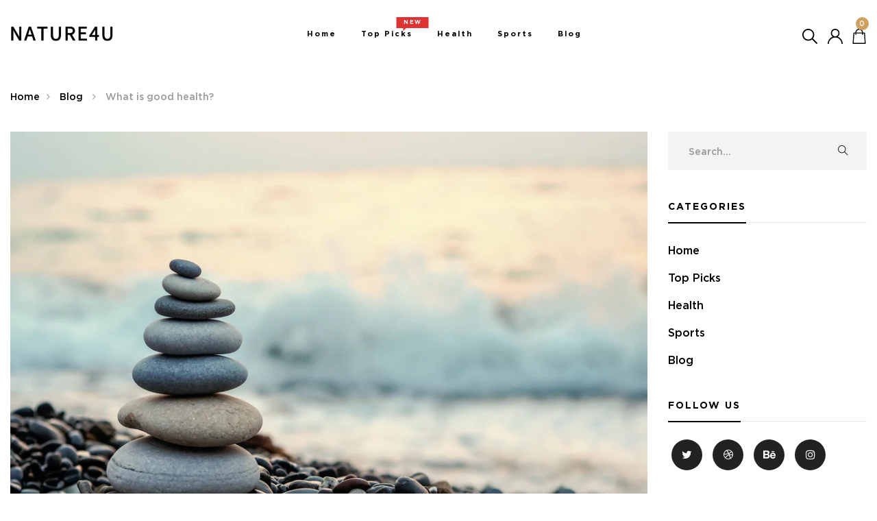

--- FILE ---
content_type: text/html; charset=utf-8
request_url: https://nature4u.us/blogs/news/what-is-good-health
body_size: 26191
content:
<!DOCTYPE html>
<!--[if IE 8]><html class="no-js lt-ie9" lang="en"> <![endif]-->
<!--[if IE 9 ]><html class="ie9 no-js"> <![endif]-->
<!--[if (gt IE 9)|!(IE)]><!--> <html class="no-js"> <!--<![endif]-->
<head>
<meta name="google-site-verification" content="OMLH-tHI67filIXNK4nH_NSgoJXKruuuze2G14oGSzs" />
  <!-- Basic page needs ================================================== -->
  <meta charset="utf-8">
  <meta http-equiv="X-UA-Compatible" content="IE=edge">

  <!-- Title and description ================================================== -->


 <!-- default to true --><!-- Contain template--><!-- setting name: pluginseo_pageTitleTruncateEnableForArticles-->
    <!-- setting value: true --><!-- pageTitleTemplate: %% article.title %%%% article.tags || take: '3' || join: ', ' || prepend_not_empty: ' | ' || append_not_empty: ' and more' %% | %% shop.name %% %% blog.title %% blog -->
  <!-- pageTitleToParse": What is good health? -->
  <!-- pageTitleTruncateApplicable: true -->

  <!-- pluginseo_pageTitleTemplateApplyToAll: true -->
  <!-- pageTitleTruncateApplicable: true --><!-- Custom page title: Yes --><title>What is good health? | Nature4U Blog blog | Nature4U</title> <!-- default to true --><!-- Contain template--><!-- setting name: pluginseo_metaDescriptionTruncateEnableForArticles-->
    <!-- setting value: true --><!-- metaDescriptionTemplate: %% article.excerpt_or_content || strip_newlines || strip_html || escape %%%% article.tags || take: '6' || join: ', ' || prepend_not_empty: ' Read about ' || append_not_empty: ' and more' %% %% article.title %% on the %% shop.name %% %% blog.title %% blog -->
  <!-- metaDescriptionToParse": “You can have all the riches and success in the world, but if you don’t have your health, you have nothing,” goes a popular saying. And it’s true. No amount of money can buy good health. But what is “good health,” exactly? According to the World Health Organization (WHO), “Health is a state of complete physical, mental -->
  <!-- metaDescriptionTruncateApplicable: true -->

  <!-- pluginseo_metaDescriptionTemplateApplyToAll: true -->
  <!-- metaDescriptionTruncateApplicable: true --><!-- Yes --><meta name="description" content="“You can have all the riches and success in the world, but if you don’t have your health, you have nothing,” goes a popular saying. And it’s true. No amount of money can " /><script data-desc="seo-news" type="application/ld+json">
    {
      "@context": "http://schema.org",
      "@type": "NewsArticle",
      "mainEntityOfPage": {
        "@type": "WebPage",
        "@id": "https://nature4u.us"
      },
      "headline": "What is good health?","image": {
        "@type": "ImageObject",
        "url": "https://nature4u.us/cdn/shop/articles/GettyImages-1006260688_800x800.jpg?v=1593635705",
        "height": "800px",
        "width": "800px"
      },"dateModified": "2020-07-01 13:26:00 -0700",
      "datePublished": "2020-07-01 13:26:00 -0700",
      "author": {
        "@type": "Person",
        "name": "Nature4U"
      },
       "publisher": {
        "@type": "Organization",
        "@id": "https://nature4u.us#organization"
      },
      "description": "“You can have all the riches and success in the world, but if you don’t have your health, you have nothing,” goes a popular saying. And it’s true. No amount of ..."
    }
  </script><script data-desc="seo-breadcrumb-list" type="application/ld+json">
{
  "@context": "http://schema.org",
  "@type": "BreadcrumbList",
  "itemListElement": [{
        "@type": "ListItem",
        "position": 1,
        "item": {
          "@id": "https://nature4u.us/blogs/news",
          "name": "Blog"
        }
      },{
        "@type": "ListItem",
        "position": 2,
        "item": {
          "@id": "https://nature4u.us/blogs/news/what-is-good-health",
          "name": "What is good health?"
        }
      }]
}
</script><script data-desc="seo-organization" type="application/ld+json">
  {
    "@context": "http://schema.org",
    "@type": "Organization",
    "@id": "https://nature4u.us#organization",
    "name": "Nature4U",
    "url": "https://nature4u.us","logo": {
        "type": "ImageObject",
        "url": "https://nature4u.us/cdn/shop/t/5/assets/pluginseo_structuredDataLogo_small.png?v=50324823621026600411599590687"
      },
      "image": "https://nature4u.us/cdn/shop/t/5/assets/pluginseo_structuredDataLogo_small.png?v=50324823621026600411599590687","sameAs": []
  }
</script><script data-desc="seo-website" type="application/ld+json">
  {
    "@context": "http://schema.org",
    "@type": "WebSite",
    "name": "Nature4U",
    "url": "https://nature4u.us",
    "potentialAction": {
      "@type": "SearchAction",
      "target": "https://nature4u.us/search?q={search_term_string}",
      "query-input": "required name=search_term_string"
    }
  }
</script><script data-desc="seo-local-business" type="application/ld+json">
    {
      "@context": "http://schema.org",
      "@type": "LocalBusiness",
      "image": "//nature4u.us/cdn/shop/t/5/assets/pluginseo_structuredDataLogo_small.png?v=50324823621026600411599590687","name": "Nature4U","url": "https://nature4u.us","telephone": "6268615840","email": "nature4u@nature4u.us","address": {
        "@type": "PostalAddress","streetAddress": "1909 S Campus Ave","addressLocality": "Ontario","addressRegion": "California","addressCountry": "US","postalCode": "91761"}
    }
  </script><meta name="pluginseo" content="Plug in SEO Plus" data-ptf="s-te_ar-ap" data-mdf="s-te_ar-tr" />


  <!-- Helpers ================================================== -->
  <!-- /snippets/social-meta-tags.liquid -->



<link rel="shortcut icon" href="//nature4u.us/cdn/shop/t/5/assets/favicon.png?v=27244491452608150991599688156" type="image/png" />

<link rel="apple-touch-icon-precomposed" href="//nature4u.us/cdn/shop/t/5/assets/icon-for-mobile.png?v=27244491452608150991598551570" />
<link rel="apple-touch-icon-precomposed" sizes="57x57" href="//nature4u.us/cdn/shop/t/5/assets/icon-for-mobile_57x57.png?v=27244491452608150991598551570" />
<link rel="apple-touch-icon-precomposed" sizes="60x60" href="//nature4u.us/cdn/shop/t/5/assets/icon-for-mobile_60x60.png?v=27244491452608150991598551570" />
<link rel="apple-touch-icon-precomposed" sizes="72x72" href="//nature4u.us/cdn/shop/t/5/assets/icon-for-mobile_72x72.png?v=27244491452608150991598551570" />
<link rel="apple-touch-icon-precomposed" sizes="76x76" href="//nature4u.us/cdn/shop/t/5/assets/icon-for-mobile_76x76.png?v=27244491452608150991598551570" />
<link rel="apple-touch-icon-precomposed" sizes="114x114" href="//nature4u.us/cdn/shop/t/5/assets/icon-for-mobile_114x114.png?v=27244491452608150991598551570" />
<link rel="apple-touch-icon-precomposed" sizes="120x120" href="//nature4u.us/cdn/shop/t/5/assets/icon-for-mobile_120x120.png?v=27244491452608150991598551570" />
<link rel="apple-touch-icon-precomposed" sizes="144x144" href="//nature4u.us/cdn/shop/t/5/assets/icon-for-mobile_144x144.png?v=27244491452608150991598551570" />
<link rel="apple-touch-icon-precomposed" sizes="152x152" href="//nature4u.us/cdn/shop/t/5/assets/icon-for-mobile_152x152.png?v=27244491452608150991598551570" />



  <meta property="og:type" content="article">
  <meta property="og:title" content="What is good health?">
  
  


  <meta property="og:description" content="“You can have all the riches and success in the world, but if you don’t have your health, you have nothing,” goes a popular saying. And it’s true. No amount of money can buy good health. But what is “good health,” exactly? According to the World Health Organization (WHO), “Health is a state of complete physical, mental">

  <meta property="og:url" content="https://nature4u.us/blogs/news/what-is-good-health">
  <meta property="og:site_name" content="Nature4U">





<meta name="twitter:card" content="summary">

  <meta name="twitter:title" content="What is good health?">
  <meta name="twitter:description" content="“You can have all the riches and success in the world, but if you don’t have your health, you have nothing,” goes a popular saying. And it’s true. No amount of money can buy good health. But what is “good health,” exactly? According to the World Health Organization (WHO), “Health is a state of complete physical, mental">
  
  


  <link rel="canonical" href="https://nature4u.us/blogs/news/what-is-good-health">
  <meta name="viewport" content="width=device-width,initial-scale=1">
  <meta name="theme-color" content="#7fc9c4">
  <link rel="icon" href="//nature4u.us/cdn/shop/t/5/assets/favicon.png?v=27244491452608150991599688156" type="image/png" sizes="16x16">

  <!-- font -->
  
<link href="https://fonts.googleapis.com/css?family=Josefin+Sans:100,300,400,600&display=swap" rel="stylesheet">

  <link href="https://fonts.googleapis.com/css?family=Roboto:300,300i,400,400i,500,500i,700,700i" rel="stylesheet">

  <!-- CSS ================================================== -->
  
  <link href="//nature4u.us/cdn/shop/t/5/assets/timber.scss.css?v=172067203965330795861760984122" rel="stylesheet" type="text/css" media="all" />
  
  

  <link href="//nature4u.us/cdn/shop/t/5/assets/bootstrap.min.css?v=174392269533316748021598550179" rel="stylesheet" type="text/css" media="all" />
    <link href="//nature4u.us/cdn/shop/t/5/assets/themify-icons.css?v=17828378678609318721598550225" rel="stylesheet" type="text/css" media="all" />
  <link href="//nature4u.us/cdn/shop/t/5/assets/font-awesome.min.css?v=21869632697367095781598550188" rel="stylesheet" type="text/css" media="all" />
  <link href="//nature4u.us/cdn/shop/t/5/assets/icomoon.css?v=144229704615930495921598550200" rel="stylesheet" type="text/css" media="all" />
  

  <link href="//nature4u.us/cdn/shop/t/5/assets/flaticon.css?v=168048587626315319201598550185" rel="stylesheet" type="text/css" media="all" />
  <link href="//nature4u.us/cdn/shop/t/5/assets/slick.css?v=98340474046176884051598550223" rel="stylesheet" type="text/css" media="all" />
  <link href="//nature4u.us/cdn/shop/t/5/assets/slick-theme.css?v=26592591803375126621598550222" rel="stylesheet" type="text/css" media="all" />
  <link href="//nature4u.us/cdn/shop/t/5/assets/jquery.fancybox.min.css?v=55675584413537998841598550213" rel="stylesheet" type="text/css" media="all" />
  <link href="//nature4u.us/cdn/shop/t/5/assets/threesixty.css?v=109025387368926313381598550227" rel="stylesheet" type="text/css" media="all" />
  <link href="//nature4u.us/cdn/shop/t/5/assets/style-main.scss.css?v=58642774334340593101598550246" rel="stylesheet" type="text/css" media="all" />
  <link href="//nature4u.us/cdn/shop/t/5/assets/engo-customize.scss.css?v=16308910061999767211752265890" rel="stylesheet" type="text/css" media="all" />

  <!-- Header hook for plugins ================================================== -->
  <script>window.performance && window.performance.mark && window.performance.mark('shopify.content_for_header.start');</script><meta name="google-site-verification" content="7-rpYw7JZIbqTb-gf9kLwE7XbzZnED9hkNgqDkmksmo">
<meta name="google-site-verification" content="km7v6MF11dsZAkV-5HimiHWUUtoNpmkqWodOb_YEbRM">
<meta name="facebook-domain-verification" content="7ckvxx1xe86ljntt6m4tmm2xw9tfsy">
<meta id="shopify-digital-wallet" name="shopify-digital-wallet" content="/42296606870/digital_wallets/dialog">
<meta name="shopify-checkout-api-token" content="ecd522f5dee44f2e8c976eb660154b4f">
<meta id="in-context-paypal-metadata" data-shop-id="42296606870" data-venmo-supported="false" data-environment="production" data-locale="en_US" data-paypal-v4="true" data-currency="USD">
<link rel="alternate" type="application/atom+xml" title="Feed" href="/blogs/news.atom" />
<script async="async" src="/checkouts/internal/preloads.js?locale=en-US"></script>
<link rel="preconnect" href="https://shop.app" crossorigin="anonymous">
<script async="async" src="https://shop.app/checkouts/internal/preloads.js?locale=en-US&shop_id=42296606870" crossorigin="anonymous"></script>
<script id="apple-pay-shop-capabilities" type="application/json">{"shopId":42296606870,"countryCode":"US","currencyCode":"USD","merchantCapabilities":["supports3DS"],"merchantId":"gid:\/\/shopify\/Shop\/42296606870","merchantName":"Nature4U","requiredBillingContactFields":["postalAddress","email"],"requiredShippingContactFields":["postalAddress","email"],"shippingType":"shipping","supportedNetworks":["visa","masterCard","amex","discover","elo","jcb"],"total":{"type":"pending","label":"Nature4U","amount":"1.00"},"shopifyPaymentsEnabled":true,"supportsSubscriptions":true}</script>
<script id="shopify-features" type="application/json">{"accessToken":"ecd522f5dee44f2e8c976eb660154b4f","betas":["rich-media-storefront-analytics"],"domain":"nature4u.us","predictiveSearch":true,"shopId":42296606870,"locale":"en"}</script>
<script>var Shopify = Shopify || {};
Shopify.shop = "nature4us.myshopify.com";
Shopify.locale = "en";
Shopify.currency = {"active":"USD","rate":"1.0"};
Shopify.country = "US";
Shopify.theme = {"name":"Nature4U v1","id":109868810390,"schema_name":"Esteva","schema_version":"1.0.2","theme_store_id":null,"role":"main"};
Shopify.theme.handle = "null";
Shopify.theme.style = {"id":null,"handle":null};
Shopify.cdnHost = "nature4u.us/cdn";
Shopify.routes = Shopify.routes || {};
Shopify.routes.root = "/";</script>
<script type="module">!function(o){(o.Shopify=o.Shopify||{}).modules=!0}(window);</script>
<script>!function(o){function n(){var o=[];function n(){o.push(Array.prototype.slice.apply(arguments))}return n.q=o,n}var t=o.Shopify=o.Shopify||{};t.loadFeatures=n(),t.autoloadFeatures=n()}(window);</script>
<script>
  window.ShopifyPay = window.ShopifyPay || {};
  window.ShopifyPay.apiHost = "shop.app\/pay";
  window.ShopifyPay.redirectState = null;
</script>
<script id="shop-js-analytics" type="application/json">{"pageType":"article"}</script>
<script defer="defer" async type="module" src="//nature4u.us/cdn/shopifycloud/shop-js/modules/v2/client.init-shop-cart-sync_dlpDe4U9.en.esm.js"></script>
<script defer="defer" async type="module" src="//nature4u.us/cdn/shopifycloud/shop-js/modules/v2/chunk.common_FunKbpTJ.esm.js"></script>
<script type="module">
  await import("//nature4u.us/cdn/shopifycloud/shop-js/modules/v2/client.init-shop-cart-sync_dlpDe4U9.en.esm.js");
await import("//nature4u.us/cdn/shopifycloud/shop-js/modules/v2/chunk.common_FunKbpTJ.esm.js");

  window.Shopify.SignInWithShop?.initShopCartSync?.({"fedCMEnabled":true,"windoidEnabled":true});

</script>
<script>
  window.Shopify = window.Shopify || {};
  if (!window.Shopify.featureAssets) window.Shopify.featureAssets = {};
  window.Shopify.featureAssets['shop-js'] = {"shop-cart-sync":["modules/v2/client.shop-cart-sync_DIWHqfTk.en.esm.js","modules/v2/chunk.common_FunKbpTJ.esm.js"],"init-fed-cm":["modules/v2/client.init-fed-cm_CmNkGb1A.en.esm.js","modules/v2/chunk.common_FunKbpTJ.esm.js"],"shop-button":["modules/v2/client.shop-button_Dpfxl9vG.en.esm.js","modules/v2/chunk.common_FunKbpTJ.esm.js"],"init-shop-cart-sync":["modules/v2/client.init-shop-cart-sync_dlpDe4U9.en.esm.js","modules/v2/chunk.common_FunKbpTJ.esm.js"],"init-shop-email-lookup-coordinator":["modules/v2/client.init-shop-email-lookup-coordinator_DUdFDmvK.en.esm.js","modules/v2/chunk.common_FunKbpTJ.esm.js"],"init-windoid":["modules/v2/client.init-windoid_V_O5I0mt.en.esm.js","modules/v2/chunk.common_FunKbpTJ.esm.js"],"pay-button":["modules/v2/client.pay-button_x_P2fRzB.en.esm.js","modules/v2/chunk.common_FunKbpTJ.esm.js"],"shop-toast-manager":["modules/v2/client.shop-toast-manager_p8J9W8kY.en.esm.js","modules/v2/chunk.common_FunKbpTJ.esm.js"],"shop-cash-offers":["modules/v2/client.shop-cash-offers_CtPYbIPM.en.esm.js","modules/v2/chunk.common_FunKbpTJ.esm.js","modules/v2/chunk.modal_n1zSoh3t.esm.js"],"shop-login-button":["modules/v2/client.shop-login-button_C3-NmE42.en.esm.js","modules/v2/chunk.common_FunKbpTJ.esm.js","modules/v2/chunk.modal_n1zSoh3t.esm.js"],"avatar":["modules/v2/client.avatar_BTnouDA3.en.esm.js"],"init-shop-for-new-customer-accounts":["modules/v2/client.init-shop-for-new-customer-accounts_aeWumpsw.en.esm.js","modules/v2/client.shop-login-button_C3-NmE42.en.esm.js","modules/v2/chunk.common_FunKbpTJ.esm.js","modules/v2/chunk.modal_n1zSoh3t.esm.js"],"init-customer-accounts-sign-up":["modules/v2/client.init-customer-accounts-sign-up_CRLhpYdY.en.esm.js","modules/v2/client.shop-login-button_C3-NmE42.en.esm.js","modules/v2/chunk.common_FunKbpTJ.esm.js","modules/v2/chunk.modal_n1zSoh3t.esm.js"],"init-customer-accounts":["modules/v2/client.init-customer-accounts_BkuyBVsz.en.esm.js","modules/v2/client.shop-login-button_C3-NmE42.en.esm.js","modules/v2/chunk.common_FunKbpTJ.esm.js","modules/v2/chunk.modal_n1zSoh3t.esm.js"],"shop-follow-button":["modules/v2/client.shop-follow-button_DDNA7Aw9.en.esm.js","modules/v2/chunk.common_FunKbpTJ.esm.js","modules/v2/chunk.modal_n1zSoh3t.esm.js"],"checkout-modal":["modules/v2/client.checkout-modal_EOl6FxyC.en.esm.js","modules/v2/chunk.common_FunKbpTJ.esm.js","modules/v2/chunk.modal_n1zSoh3t.esm.js"],"lead-capture":["modules/v2/client.lead-capture_LZVhB0lN.en.esm.js","modules/v2/chunk.common_FunKbpTJ.esm.js","modules/v2/chunk.modal_n1zSoh3t.esm.js"],"shop-login":["modules/v2/client.shop-login_D4d_T_FR.en.esm.js","modules/v2/chunk.common_FunKbpTJ.esm.js","modules/v2/chunk.modal_n1zSoh3t.esm.js"],"payment-terms":["modules/v2/client.payment-terms_g-geHK5T.en.esm.js","modules/v2/chunk.common_FunKbpTJ.esm.js","modules/v2/chunk.modal_n1zSoh3t.esm.js"]};
</script>
<script>(function() {
  var isLoaded = false;
  function asyncLoad() {
    if (isLoaded) return;
    isLoaded = true;
    var urls = ["https:\/\/ak04-promo-cdn.slidely.com\/shopify\/shopify-store-script.js?ts=1594319219\u0026shop=nature4us.myshopify.com","https:\/\/chimpstatic.com\/mcjs-connected\/js\/users\/e11639b9099f5170763f10a30\/582c2e446dffeb7157cf1d4cc.js?shop=nature4us.myshopify.com","https:\/\/loox.io\/widget\/EJ-taaTe4K\/loox.1599594152779.js?shop=nature4us.myshopify.com","https:\/\/bingshoppingtool-t2app-prod.trafficmanager.net\/uet\/tracking_script?shop=nature4us.myshopify.com","\/\/code.tidio.co\/jadiup138optlsxhrisxwtq6gur7blaj.js?shop=nature4us.myshopify.com","https:\/\/cdn.hextom.com\/js\/freeshippingbar.js?shop=nature4us.myshopify.com"];
    for (var i = 0; i < urls.length; i++) {
      var s = document.createElement('script');
      s.type = 'text/javascript';
      s.async = true;
      s.src = urls[i];
      var x = document.getElementsByTagName('script')[0];
      x.parentNode.insertBefore(s, x);
    }
  };
  if(window.attachEvent) {
    window.attachEvent('onload', asyncLoad);
  } else {
    window.addEventListener('load', asyncLoad, false);
  }
})();</script>
<script id="__st">var __st={"a":42296606870,"offset":-28800,"reqid":"523a1c30-0d68-4863-8981-7664c45b96ed-1765801786","pageurl":"nature4u.us\/blogs\/news\/what-is-good-health","s":"articles-391097778326","u":"3e5309b0097a","p":"article","rtyp":"article","rid":391097778326};</script>
<script>window.ShopifyPaypalV4VisibilityTracking = true;</script>
<script id="captcha-bootstrap">!function(){'use strict';const t='contact',e='account',n='new_comment',o=[[t,t],['blogs',n],['comments',n],[t,'customer']],c=[[e,'customer_login'],[e,'guest_login'],[e,'recover_customer_password'],[e,'create_customer']],r=t=>t.map((([t,e])=>`form[action*='/${t}']:not([data-nocaptcha='true']) input[name='form_type'][value='${e}']`)).join(','),a=t=>()=>t?[...document.querySelectorAll(t)].map((t=>t.form)):[];function s(){const t=[...o],e=r(t);return a(e)}const i='password',u='form_key',d=['recaptcha-v3-token','g-recaptcha-response','h-captcha-response',i],f=()=>{try{return window.sessionStorage}catch{return}},m='__shopify_v',_=t=>t.elements[u];function p(t,e,n=!1){try{const o=window.sessionStorage,c=JSON.parse(o.getItem(e)),{data:r}=function(t){const{data:e,action:n}=t;return t[m]||n?{data:e,action:n}:{data:t,action:n}}(c);for(const[e,n]of Object.entries(r))t.elements[e]&&(t.elements[e].value=n);n&&o.removeItem(e)}catch(o){console.error('form repopulation failed',{error:o})}}const l='form_type',E='cptcha';function T(t){t.dataset[E]=!0}const w=window,h=w.document,L='Shopify',v='ce_forms',y='captcha';let A=!1;((t,e)=>{const n=(g='f06e6c50-85a8-45c8-87d0-21a2b65856fe',I='https://cdn.shopify.com/shopifycloud/storefront-forms-hcaptcha/ce_storefront_forms_captcha_hcaptcha.v1.5.2.iife.js',D={infoText:'Protected by hCaptcha',privacyText:'Privacy',termsText:'Terms'},(t,e,n)=>{const o=w[L][v],c=o.bindForm;if(c)return c(t,g,e,D).then(n);var r;o.q.push([[t,g,e,D],n]),r=I,A||(h.body.append(Object.assign(h.createElement('script'),{id:'captcha-provider',async:!0,src:r})),A=!0)});var g,I,D;w[L]=w[L]||{},w[L][v]=w[L][v]||{},w[L][v].q=[],w[L][y]=w[L][y]||{},w[L][y].protect=function(t,e){n(t,void 0,e),T(t)},Object.freeze(w[L][y]),function(t,e,n,w,h,L){const[v,y,A,g]=function(t,e,n){const i=e?o:[],u=t?c:[],d=[...i,...u],f=r(d),m=r(i),_=r(d.filter((([t,e])=>n.includes(e))));return[a(f),a(m),a(_),s()]}(w,h,L),I=t=>{const e=t.target;return e instanceof HTMLFormElement?e:e&&e.form},D=t=>v().includes(t);t.addEventListener('submit',(t=>{const e=I(t);if(!e)return;const n=D(e)&&!e.dataset.hcaptchaBound&&!e.dataset.recaptchaBound,o=_(e),c=g().includes(e)&&(!o||!o.value);(n||c)&&t.preventDefault(),c&&!n&&(function(t){try{if(!f())return;!function(t){const e=f();if(!e)return;const n=_(t);if(!n)return;const o=n.value;o&&e.removeItem(o)}(t);const e=Array.from(Array(32),(()=>Math.random().toString(36)[2])).join('');!function(t,e){_(t)||t.append(Object.assign(document.createElement('input'),{type:'hidden',name:u})),t.elements[u].value=e}(t,e),function(t,e){const n=f();if(!n)return;const o=[...t.querySelectorAll(`input[type='${i}']`)].map((({name:t})=>t)),c=[...d,...o],r={};for(const[a,s]of new FormData(t).entries())c.includes(a)||(r[a]=s);n.setItem(e,JSON.stringify({[m]:1,action:t.action,data:r}))}(t,e)}catch(e){console.error('failed to persist form',e)}}(e),e.submit())}));const S=(t,e)=>{t&&!t.dataset[E]&&(n(t,e.some((e=>e===t))),T(t))};for(const o of['focusin','change'])t.addEventListener(o,(t=>{const e=I(t);D(e)&&S(e,y())}));const B=e.get('form_key'),M=e.get(l),P=B&&M;t.addEventListener('DOMContentLoaded',(()=>{const t=y();if(P)for(const e of t)e.elements[l].value===M&&p(e,B);[...new Set([...A(),...v().filter((t=>'true'===t.dataset.shopifyCaptcha))])].forEach((e=>S(e,t)))}))}(h,new URLSearchParams(w.location.search),n,t,e,['guest_login'])})(!0,!1)}();</script>
<script integrity="sha256-52AcMU7V7pcBOXWImdc/TAGTFKeNjmkeM1Pvks/DTgc=" data-source-attribution="shopify.loadfeatures" defer="defer" src="//nature4u.us/cdn/shopifycloud/storefront/assets/storefront/load_feature-81c60534.js" crossorigin="anonymous"></script>
<script crossorigin="anonymous" defer="defer" src="//nature4u.us/cdn/shopifycloud/storefront/assets/shopify_pay/storefront-65b4c6d7.js?v=20250812"></script>
<script data-source-attribution="shopify.dynamic_checkout.dynamic.init">var Shopify=Shopify||{};Shopify.PaymentButton=Shopify.PaymentButton||{isStorefrontPortableWallets:!0,init:function(){window.Shopify.PaymentButton.init=function(){};var t=document.createElement("script");t.src="https://nature4u.us/cdn/shopifycloud/portable-wallets/latest/portable-wallets.en.js",t.type="module",document.head.appendChild(t)}};
</script>
<script data-source-attribution="shopify.dynamic_checkout.buyer_consent">
  function portableWalletsHideBuyerConsent(e){var t=document.getElementById("shopify-buyer-consent"),n=document.getElementById("shopify-subscription-policy-button");t&&n&&(t.classList.add("hidden"),t.setAttribute("aria-hidden","true"),n.removeEventListener("click",e))}function portableWalletsShowBuyerConsent(e){var t=document.getElementById("shopify-buyer-consent"),n=document.getElementById("shopify-subscription-policy-button");t&&n&&(t.classList.remove("hidden"),t.removeAttribute("aria-hidden"),n.addEventListener("click",e))}window.Shopify?.PaymentButton&&(window.Shopify.PaymentButton.hideBuyerConsent=portableWalletsHideBuyerConsent,window.Shopify.PaymentButton.showBuyerConsent=portableWalletsShowBuyerConsent);
</script>
<script data-source-attribution="shopify.dynamic_checkout.cart.bootstrap">document.addEventListener("DOMContentLoaded",(function(){function t(){return document.querySelector("shopify-accelerated-checkout-cart, shopify-accelerated-checkout")}if(t())Shopify.PaymentButton.init();else{new MutationObserver((function(e,n){t()&&(Shopify.PaymentButton.init(),n.disconnect())})).observe(document.body,{childList:!0,subtree:!0})}}));
</script>
<link id="shopify-accelerated-checkout-styles" rel="stylesheet" media="screen" href="https://nature4u.us/cdn/shopifycloud/portable-wallets/latest/accelerated-checkout-backwards-compat.css" crossorigin="anonymous">
<style id="shopify-accelerated-checkout-cart">
        #shopify-buyer-consent {
  margin-top: 1em;
  display: inline-block;
  width: 100%;
}

#shopify-buyer-consent.hidden {
  display: none;
}

#shopify-subscription-policy-button {
  background: none;
  border: none;
  padding: 0;
  text-decoration: underline;
  font-size: inherit;
  cursor: pointer;
}

#shopify-subscription-policy-button::before {
  box-shadow: none;
}

      </style>

<script>window.performance && window.performance.mark && window.performance.mark('shopify.content_for_header.end');</script>
  <!-- /snippets/oldIE-js.liquid -->


<!--[if lt IE 9]>
<script src="//cdnjs.cloudflare.com/ajax/libs/html5shiv/3.7.2/html5shiv.min.js" type="text/javascript"></script>
<script src="//nature4u.us/cdn/shop/t/5/assets/respond.min.js?928" type="text/javascript"></script>
<link href="//nature4u.us/cdn/shop/t/5/assets/respond-proxy.html" id="respond-proxy" rel="respond-proxy" />
<link href="//nature4u.us/search?q=33e6a063607e639a34e96f4b25755081" id="respond-redirect" rel="respond-redirect" />
<script src="//nature4u.us/search?q=33e6a063607e639a34e96f4b25755081" type="text/javascript"></script>
<![endif]-->



  <script src="//ajax.googleapis.com/ajax/libs/jquery/1.11.0/jquery.min.js" type="text/javascript"></script>
  <script src="//nature4u.us/cdn/shopifycloud/storefront/assets/themes_support/api.jquery-7ab1a3a4.js" type="text/javascript"></script>
  <script src="//nature4u.us/cdn/shop/t/5/assets/modernizr-2.8.3.min.js?v=174727525422211915231598550216" type="text/javascript"></script>
  <script src="//nature4u.us/cdn/shopifycloud/storefront/assets/themes_support/option_selection-b017cd28.js" type="text/javascript"></script>


  <script>
    window.ajax_cart = true;
    window.money_format = '${{amount}} USD';
    window.shop_currency = 'USD';
    window.show_multiple_currencies = true;
    window.loading_url = "//nature4u.us/cdn/shop/t/5/assets/loader.gif?v=9076874988191347041598550214";
    window.use_color_swatch = true;
    window.product_image_resize = true;
    window.enable_sidebar_multiple_choice = true;

    window.file_url = "//nature4u.us/cdn/shop/files/?928";
    window.asset_url = "";
    window.images_size = {
      is_crop: true,
      ratio_width : 1,
      ratio_height : 1,
    };
    window.inventory_text = {
      in_stock: "In Stock",
      many_in_stock: "Translation missing: en.products.product.many_in_stock",
      out_of_stock: "Out Of Stock",
      add_to_cart: "Add to Cart",
      sold_out: "Sold Out",
      unavailable: "Unavailable"
    };

    window.sidebar_toggle = {
      show_sidebar_toggle: "Translation missing: en.general.sidebar_toggle.show_sidebar_toggle",
      hide_sidebar_toggle: "Translation missing: en.general.sidebar_toggle.hide_sidebar_toggle"
    };

  </script>

  
  

  <!-- /snippets/social-meta-tags.liquid -->



<link rel="shortcut icon" href="//nature4u.us/cdn/shop/t/5/assets/favicon.png?v=27244491452608150991599688156" type="image/png" />

<link rel="apple-touch-icon-precomposed" href="//nature4u.us/cdn/shop/t/5/assets/icon-for-mobile.png?v=27244491452608150991598551570" />
<link rel="apple-touch-icon-precomposed" sizes="57x57" href="//nature4u.us/cdn/shop/t/5/assets/icon-for-mobile_57x57.png?v=27244491452608150991598551570" />
<link rel="apple-touch-icon-precomposed" sizes="60x60" href="//nature4u.us/cdn/shop/t/5/assets/icon-for-mobile_60x60.png?v=27244491452608150991598551570" />
<link rel="apple-touch-icon-precomposed" sizes="72x72" href="//nature4u.us/cdn/shop/t/5/assets/icon-for-mobile_72x72.png?v=27244491452608150991598551570" />
<link rel="apple-touch-icon-precomposed" sizes="76x76" href="//nature4u.us/cdn/shop/t/5/assets/icon-for-mobile_76x76.png?v=27244491452608150991598551570" />
<link rel="apple-touch-icon-precomposed" sizes="114x114" href="//nature4u.us/cdn/shop/t/5/assets/icon-for-mobile_114x114.png?v=27244491452608150991598551570" />
<link rel="apple-touch-icon-precomposed" sizes="120x120" href="//nature4u.us/cdn/shop/t/5/assets/icon-for-mobile_120x120.png?v=27244491452608150991598551570" />
<link rel="apple-touch-icon-precomposed" sizes="144x144" href="//nature4u.us/cdn/shop/t/5/assets/icon-for-mobile_144x144.png?v=27244491452608150991598551570" />
<link rel="apple-touch-icon-precomposed" sizes="152x152" href="//nature4u.us/cdn/shop/t/5/assets/icon-for-mobile_152x152.png?v=27244491452608150991598551570" />



  <meta property="og:type" content="article">
  <meta property="og:title" content="What is good health?">
  
  


  <meta property="og:description" content="“You can have all the riches and success in the world, but if you don’t have your health, you have nothing,” goes a popular saying. And it’s true. No amount of money can buy good health. But what is “good health,” exactly? According to the World Health Organization (WHO), “Health is a state of complete physical, mental">

  <meta property="og:url" content="https://nature4u.us/blogs/news/what-is-good-health">
  <meta property="og:site_name" content="Nature4U">





<meta name="twitter:card" content="summary">

  <meta name="twitter:title" content="What is good health?">
  <meta name="twitter:description" content="“You can have all the riches and success in the world, but if you don’t have your health, you have nothing,” goes a popular saying. And it’s true. No amount of money can buy good health. But what is “good health,” exactly? According to the World Health Organization (WHO), “Health is a state of complete physical, mental">
  
  




<link href='//hulkapps-wishlist.nyc3.digitaloceanspaces.com/assets/hulkapps-wishlist-styles.css' rel='stylesheet'>

	<script>var loox_global_hash = '1744673264431';</script><style>.loox-reviews-default { max-width: 1200px; margin: 0 auto; }.loox-rating .loox-icon { color:#f2b03d; }
:root { --lxs-rating-icon-color: #f2b03d; }</style>
<meta property="og:image" content="https://cdn.shopify.com/s/files/1/0422/9660/6870/articles/GettyImages-1006260688.jpg?v=1593635705" />
<meta property="og:image:secure_url" content="https://cdn.shopify.com/s/files/1/0422/9660/6870/articles/GettyImages-1006260688.jpg?v=1593635705" />
<meta property="og:image:width" content="2000" />
<meta property="og:image:height" content="1258" />
<meta property="og:image:alt" content="What is good health?" />
<link href="https://monorail-edge.shopifysvc.com" rel="dns-prefetch">
<script>(function(){if ("sendBeacon" in navigator && "performance" in window) {try {var session_token_from_headers = performance.getEntriesByType('navigation')[0].serverTiming.find(x => x.name == '_s').description;} catch {var session_token_from_headers = undefined;}var session_cookie_matches = document.cookie.match(/_shopify_s=([^;]*)/);var session_token_from_cookie = session_cookie_matches && session_cookie_matches.length === 2 ? session_cookie_matches[1] : "";var session_token = session_token_from_headers || session_token_from_cookie || "";function handle_abandonment_event(e) {var entries = performance.getEntries().filter(function(entry) {return /monorail-edge.shopifysvc.com/.test(entry.name);});if (!window.abandonment_tracked && entries.length === 0) {window.abandonment_tracked = true;var currentMs = Date.now();var navigation_start = performance.timing.navigationStart;var payload = {shop_id: 42296606870,url: window.location.href,navigation_start,duration: currentMs - navigation_start,session_token,page_type: "article"};window.navigator.sendBeacon("https://monorail-edge.shopifysvc.com/v1/produce", JSON.stringify({schema_id: "online_store_buyer_site_abandonment/1.1",payload: payload,metadata: {event_created_at_ms: currentMs,event_sent_at_ms: currentMs}}));}}window.addEventListener('pagehide', handle_abandonment_event);}}());</script>
<script id="web-pixels-manager-setup">(function e(e,d,r,n,o){if(void 0===o&&(o={}),!Boolean(null===(a=null===(i=window.Shopify)||void 0===i?void 0:i.analytics)||void 0===a?void 0:a.replayQueue)){var i,a;window.Shopify=window.Shopify||{};var t=window.Shopify;t.analytics=t.analytics||{};var s=t.analytics;s.replayQueue=[],s.publish=function(e,d,r){return s.replayQueue.push([e,d,r]),!0};try{self.performance.mark("wpm:start")}catch(e){}var l=function(){var e={modern:/Edge?\/(1{2}[4-9]|1[2-9]\d|[2-9]\d{2}|\d{4,})\.\d+(\.\d+|)|Firefox\/(1{2}[4-9]|1[2-9]\d|[2-9]\d{2}|\d{4,})\.\d+(\.\d+|)|Chrom(ium|e)\/(9{2}|\d{3,})\.\d+(\.\d+|)|(Maci|X1{2}).+ Version\/(15\.\d+|(1[6-9]|[2-9]\d|\d{3,})\.\d+)([,.]\d+|)( \(\w+\)|)( Mobile\/\w+|) Safari\/|Chrome.+OPR\/(9{2}|\d{3,})\.\d+\.\d+|(CPU[ +]OS|iPhone[ +]OS|CPU[ +]iPhone|CPU IPhone OS|CPU iPad OS)[ +]+(15[._]\d+|(1[6-9]|[2-9]\d|\d{3,})[._]\d+)([._]\d+|)|Android:?[ /-](13[3-9]|1[4-9]\d|[2-9]\d{2}|\d{4,})(\.\d+|)(\.\d+|)|Android.+Firefox\/(13[5-9]|1[4-9]\d|[2-9]\d{2}|\d{4,})\.\d+(\.\d+|)|Android.+Chrom(ium|e)\/(13[3-9]|1[4-9]\d|[2-9]\d{2}|\d{4,})\.\d+(\.\d+|)|SamsungBrowser\/([2-9]\d|\d{3,})\.\d+/,legacy:/Edge?\/(1[6-9]|[2-9]\d|\d{3,})\.\d+(\.\d+|)|Firefox\/(5[4-9]|[6-9]\d|\d{3,})\.\d+(\.\d+|)|Chrom(ium|e)\/(5[1-9]|[6-9]\d|\d{3,})\.\d+(\.\d+|)([\d.]+$|.*Safari\/(?![\d.]+ Edge\/[\d.]+$))|(Maci|X1{2}).+ Version\/(10\.\d+|(1[1-9]|[2-9]\d|\d{3,})\.\d+)([,.]\d+|)( \(\w+\)|)( Mobile\/\w+|) Safari\/|Chrome.+OPR\/(3[89]|[4-9]\d|\d{3,})\.\d+\.\d+|(CPU[ +]OS|iPhone[ +]OS|CPU[ +]iPhone|CPU IPhone OS|CPU iPad OS)[ +]+(10[._]\d+|(1[1-9]|[2-9]\d|\d{3,})[._]\d+)([._]\d+|)|Android:?[ /-](13[3-9]|1[4-9]\d|[2-9]\d{2}|\d{4,})(\.\d+|)(\.\d+|)|Mobile Safari.+OPR\/([89]\d|\d{3,})\.\d+\.\d+|Android.+Firefox\/(13[5-9]|1[4-9]\d|[2-9]\d{2}|\d{4,})\.\d+(\.\d+|)|Android.+Chrom(ium|e)\/(13[3-9]|1[4-9]\d|[2-9]\d{2}|\d{4,})\.\d+(\.\d+|)|Android.+(UC? ?Browser|UCWEB|U3)[ /]?(15\.([5-9]|\d{2,})|(1[6-9]|[2-9]\d|\d{3,})\.\d+)\.\d+|SamsungBrowser\/(5\.\d+|([6-9]|\d{2,})\.\d+)|Android.+MQ{2}Browser\/(14(\.(9|\d{2,})|)|(1[5-9]|[2-9]\d|\d{3,})(\.\d+|))(\.\d+|)|K[Aa][Ii]OS\/(3\.\d+|([4-9]|\d{2,})\.\d+)(\.\d+|)/},d=e.modern,r=e.legacy,n=navigator.userAgent;return n.match(d)?"modern":n.match(r)?"legacy":"unknown"}(),u="modern"===l?"modern":"legacy",c=(null!=n?n:{modern:"",legacy:""})[u],f=function(e){return[e.baseUrl,"/wpm","/b",e.hashVersion,"modern"===e.buildTarget?"m":"l",".js"].join("")}({baseUrl:d,hashVersion:r,buildTarget:u}),m=function(e){var d=e.version,r=e.bundleTarget,n=e.surface,o=e.pageUrl,i=e.monorailEndpoint;return{emit:function(e){var a=e.status,t=e.errorMsg,s=(new Date).getTime(),l=JSON.stringify({metadata:{event_sent_at_ms:s},events:[{schema_id:"web_pixels_manager_load/3.1",payload:{version:d,bundle_target:r,page_url:o,status:a,surface:n,error_msg:t},metadata:{event_created_at_ms:s}}]});if(!i)return console&&console.warn&&console.warn("[Web Pixels Manager] No Monorail endpoint provided, skipping logging."),!1;try{return self.navigator.sendBeacon.bind(self.navigator)(i,l)}catch(e){}var u=new XMLHttpRequest;try{return u.open("POST",i,!0),u.setRequestHeader("Content-Type","text/plain"),u.send(l),!0}catch(e){return console&&console.warn&&console.warn("[Web Pixels Manager] Got an unhandled error while logging to Monorail."),!1}}}}({version:r,bundleTarget:l,surface:e.surface,pageUrl:self.location.href,monorailEndpoint:e.monorailEndpoint});try{o.browserTarget=l,function(e){var d=e.src,r=e.async,n=void 0===r||r,o=e.onload,i=e.onerror,a=e.sri,t=e.scriptDataAttributes,s=void 0===t?{}:t,l=document.createElement("script"),u=document.querySelector("head"),c=document.querySelector("body");if(l.async=n,l.src=d,a&&(l.integrity=a,l.crossOrigin="anonymous"),s)for(var f in s)if(Object.prototype.hasOwnProperty.call(s,f))try{l.dataset[f]=s[f]}catch(e){}if(o&&l.addEventListener("load",o),i&&l.addEventListener("error",i),u)u.appendChild(l);else{if(!c)throw new Error("Did not find a head or body element to append the script");c.appendChild(l)}}({src:f,async:!0,onload:function(){if(!function(){var e,d;return Boolean(null===(d=null===(e=window.Shopify)||void 0===e?void 0:e.analytics)||void 0===d?void 0:d.initialized)}()){var d=window.webPixelsManager.init(e)||void 0;if(d){var r=window.Shopify.analytics;r.replayQueue.forEach((function(e){var r=e[0],n=e[1],o=e[2];d.publishCustomEvent(r,n,o)})),r.replayQueue=[],r.publish=d.publishCustomEvent,r.visitor=d.visitor,r.initialized=!0}}},onerror:function(){return m.emit({status:"failed",errorMsg:"".concat(f," has failed to load")})},sri:function(e){var d=/^sha384-[A-Za-z0-9+/=]+$/;return"string"==typeof e&&d.test(e)}(c)?c:"",scriptDataAttributes:o}),m.emit({status:"loading"})}catch(e){m.emit({status:"failed",errorMsg:(null==e?void 0:e.message)||"Unknown error"})}}})({shopId: 42296606870,storefrontBaseUrl: "https://nature4u.us",extensionsBaseUrl: "https://extensions.shopifycdn.com/cdn/shopifycloud/web-pixels-manager",monorailEndpoint: "https://monorail-edge.shopifysvc.com/unstable/produce_batch",surface: "storefront-renderer",enabledBetaFlags: ["2dca8a86"],webPixelsConfigList: [{"id":"1845723318","configuration":"{\"ti\":\"17490361\",\"endpoint\":\"https:\/\/bat.bing.com\/action\/0\"}","eventPayloadVersion":"v1","runtimeContext":"STRICT","scriptVersion":"5ee93563fe31b11d2d65e2f09a5229dc","type":"APP","apiClientId":2997493,"privacyPurposes":["ANALYTICS","MARKETING","SALE_OF_DATA"],"dataSharingAdjustments":{"protectedCustomerApprovalScopes":["read_customer_personal_data"]}},{"id":"1738178742","configuration":"{\"accountID\":\"nature4us\"}","eventPayloadVersion":"v1","runtimeContext":"STRICT","scriptVersion":"895ccb0efac293a41aa3d787a113a969","type":"APP","apiClientId":12388204545,"privacyPurposes":["ANALYTICS","MARKETING","SALE_OF_DATA"],"dataSharingAdjustments":{"protectedCustomerApprovalScopes":["read_customer_email","read_customer_name","read_customer_personal_data","read_customer_phone"]}},{"id":"612434102","configuration":"{\"config\":\"{\\\"pixel_id\\\":\\\"AW-590923004\\\",\\\"target_country\\\":\\\"US\\\",\\\"gtag_events\\\":[{\\\"type\\\":\\\"page_view\\\",\\\"action_label\\\":\\\"AW-589543762\\\/cudbCMTdst4BENLyjpkC\\\"},{\\\"type\\\":\\\"purchase\\\",\\\"action_label\\\":\\\"AW-589543762\\\/HuL6CMfdst4BENLyjpkC\\\"},{\\\"type\\\":\\\"view_item\\\",\\\"action_label\\\":\\\"AW-589543762\\\/CNZYCMrdst4BENLyjpkC\\\"},{\\\"type\\\":\\\"add_to_cart\\\",\\\"action_label\\\":\\\"AW-589543762\\\/JzO6CM3dst4BENLyjpkC\\\"},{\\\"type\\\":\\\"begin_checkout\\\",\\\"action_label\\\":\\\"AW-589543762\\\/SI92CNDdst4BENLyjpkC\\\"},{\\\"type\\\":\\\"search\\\",\\\"action_label\\\":\\\"AW-589543762\\\/3zN4CNPdst4BENLyjpkC\\\"},{\\\"type\\\":\\\"add_payment_info\\\",\\\"action_label\\\":\\\"AW-589543762\\\/PpW_CNbdst4BENLyjpkC\\\"}],\\\"enable_monitoring_mode\\\":false}\"}","eventPayloadVersion":"v1","runtimeContext":"OPEN","scriptVersion":"b2a88bafab3e21179ed38636efcd8a93","type":"APP","apiClientId":1780363,"privacyPurposes":[],"dataSharingAdjustments":{"protectedCustomerApprovalScopes":["read_customer_address","read_customer_email","read_customer_name","read_customer_personal_data","read_customer_phone"]}},{"id":"121307318","configuration":"{\"pixel_id\":\"655122335418423\",\"pixel_type\":\"facebook_pixel\",\"metaapp_system_user_token\":\"-\"}","eventPayloadVersion":"v1","runtimeContext":"OPEN","scriptVersion":"ca16bc87fe92b6042fbaa3acc2fbdaa6","type":"APP","apiClientId":2329312,"privacyPurposes":["ANALYTICS","MARKETING","SALE_OF_DATA"],"dataSharingAdjustments":{"protectedCustomerApprovalScopes":["read_customer_address","read_customer_email","read_customer_name","read_customer_personal_data","read_customer_phone"]}},{"id":"67961014","configuration":"{\"tagID\":\"2613407583300\"}","eventPayloadVersion":"v1","runtimeContext":"STRICT","scriptVersion":"18031546ee651571ed29edbe71a3550b","type":"APP","apiClientId":3009811,"privacyPurposes":["ANALYTICS","MARKETING","SALE_OF_DATA"],"dataSharingAdjustments":{"protectedCustomerApprovalScopes":["read_customer_address","read_customer_email","read_customer_name","read_customer_personal_data","read_customer_phone"]}},{"id":"shopify-app-pixel","configuration":"{}","eventPayloadVersion":"v1","runtimeContext":"STRICT","scriptVersion":"0450","apiClientId":"shopify-pixel","type":"APP","privacyPurposes":["ANALYTICS","MARKETING"]},{"id":"shopify-custom-pixel","eventPayloadVersion":"v1","runtimeContext":"LAX","scriptVersion":"0450","apiClientId":"shopify-pixel","type":"CUSTOM","privacyPurposes":["ANALYTICS","MARKETING"]}],isMerchantRequest: false,initData: {"shop":{"name":"Nature4U","paymentSettings":{"currencyCode":"USD"},"myshopifyDomain":"nature4us.myshopify.com","countryCode":"US","storefrontUrl":"https:\/\/nature4u.us"},"customer":null,"cart":null,"checkout":null,"productVariants":[],"purchasingCompany":null},},"https://nature4u.us/cdn","ae1676cfwd2530674p4253c800m34e853cb",{"modern":"","legacy":""},{"shopId":"42296606870","storefrontBaseUrl":"https:\/\/nature4u.us","extensionBaseUrl":"https:\/\/extensions.shopifycdn.com\/cdn\/shopifycloud\/web-pixels-manager","surface":"storefront-renderer","enabledBetaFlags":"[\"2dca8a86\"]","isMerchantRequest":"false","hashVersion":"ae1676cfwd2530674p4253c800m34e853cb","publish":"custom","events":"[[\"page_viewed\",{}]]"});</script><script>
  window.ShopifyAnalytics = window.ShopifyAnalytics || {};
  window.ShopifyAnalytics.meta = window.ShopifyAnalytics.meta || {};
  window.ShopifyAnalytics.meta.currency = 'USD';
  var meta = {"page":{"pageType":"article","resourceType":"article","resourceId":391097778326}};
  for (var attr in meta) {
    window.ShopifyAnalytics.meta[attr] = meta[attr];
  }
</script>
<script class="analytics">
  (function () {
    var customDocumentWrite = function(content) {
      var jquery = null;

      if (window.jQuery) {
        jquery = window.jQuery;
      } else if (window.Checkout && window.Checkout.$) {
        jquery = window.Checkout.$;
      }

      if (jquery) {
        jquery('body').append(content);
      }
    };

    var hasLoggedConversion = function(token) {
      if (token) {
        return document.cookie.indexOf('loggedConversion=' + token) !== -1;
      }
      return false;
    }

    var setCookieIfConversion = function(token) {
      if (token) {
        var twoMonthsFromNow = new Date(Date.now());
        twoMonthsFromNow.setMonth(twoMonthsFromNow.getMonth() + 2);

        document.cookie = 'loggedConversion=' + token + '; expires=' + twoMonthsFromNow;
      }
    }

    var trekkie = window.ShopifyAnalytics.lib = window.trekkie = window.trekkie || [];
    if (trekkie.integrations) {
      return;
    }
    trekkie.methods = [
      'identify',
      'page',
      'ready',
      'track',
      'trackForm',
      'trackLink'
    ];
    trekkie.factory = function(method) {
      return function() {
        var args = Array.prototype.slice.call(arguments);
        args.unshift(method);
        trekkie.push(args);
        return trekkie;
      };
    };
    for (var i = 0; i < trekkie.methods.length; i++) {
      var key = trekkie.methods[i];
      trekkie[key] = trekkie.factory(key);
    }
    trekkie.load = function(config) {
      trekkie.config = config || {};
      trekkie.config.initialDocumentCookie = document.cookie;
      var first = document.getElementsByTagName('script')[0];
      var script = document.createElement('script');
      script.type = 'text/javascript';
      script.onerror = function(e) {
        var scriptFallback = document.createElement('script');
        scriptFallback.type = 'text/javascript';
        scriptFallback.onerror = function(error) {
                var Monorail = {
      produce: function produce(monorailDomain, schemaId, payload) {
        var currentMs = new Date().getTime();
        var event = {
          schema_id: schemaId,
          payload: payload,
          metadata: {
            event_created_at_ms: currentMs,
            event_sent_at_ms: currentMs
          }
        };
        return Monorail.sendRequest("https://" + monorailDomain + "/v1/produce", JSON.stringify(event));
      },
      sendRequest: function sendRequest(endpointUrl, payload) {
        // Try the sendBeacon API
        if (window && window.navigator && typeof window.navigator.sendBeacon === 'function' && typeof window.Blob === 'function' && !Monorail.isIos12()) {
          var blobData = new window.Blob([payload], {
            type: 'text/plain'
          });

          if (window.navigator.sendBeacon(endpointUrl, blobData)) {
            return true;
          } // sendBeacon was not successful

        } // XHR beacon

        var xhr = new XMLHttpRequest();

        try {
          xhr.open('POST', endpointUrl);
          xhr.setRequestHeader('Content-Type', 'text/plain');
          xhr.send(payload);
        } catch (e) {
          console.log(e);
        }

        return false;
      },
      isIos12: function isIos12() {
        return window.navigator.userAgent.lastIndexOf('iPhone; CPU iPhone OS 12_') !== -1 || window.navigator.userAgent.lastIndexOf('iPad; CPU OS 12_') !== -1;
      }
    };
    Monorail.produce('monorail-edge.shopifysvc.com',
      'trekkie_storefront_load_errors/1.1',
      {shop_id: 42296606870,
      theme_id: 109868810390,
      app_name: "storefront",
      context_url: window.location.href,
      source_url: "//nature4u.us/cdn/s/trekkie.storefront.1a0636ab3186d698599065cb6ce9903ebacdd71a.min.js"});

        };
        scriptFallback.async = true;
        scriptFallback.src = '//nature4u.us/cdn/s/trekkie.storefront.1a0636ab3186d698599065cb6ce9903ebacdd71a.min.js';
        first.parentNode.insertBefore(scriptFallback, first);
      };
      script.async = true;
      script.src = '//nature4u.us/cdn/s/trekkie.storefront.1a0636ab3186d698599065cb6ce9903ebacdd71a.min.js';
      first.parentNode.insertBefore(script, first);
    };
    trekkie.load(
      {"Trekkie":{"appName":"storefront","development":false,"defaultAttributes":{"shopId":42296606870,"isMerchantRequest":null,"themeId":109868810390,"themeCityHash":"11735152390730851707","contentLanguage":"en","currency":"USD","eventMetadataId":"feccfbc6-6c59-4d35-accc-8fd273408664"},"isServerSideCookieWritingEnabled":true,"monorailRegion":"shop_domain"},"Session Attribution":{},"S2S":{"facebookCapiEnabled":true,"source":"trekkie-storefront-renderer","apiClientId":580111}}
    );

    var loaded = false;
    trekkie.ready(function() {
      if (loaded) return;
      loaded = true;

      window.ShopifyAnalytics.lib = window.trekkie;

      var originalDocumentWrite = document.write;
      document.write = customDocumentWrite;
      try { window.ShopifyAnalytics.merchantGoogleAnalytics.call(this); } catch(error) {};
      document.write = originalDocumentWrite;

      window.ShopifyAnalytics.lib.page(null,{"pageType":"article","resourceType":"article","resourceId":391097778326,"shopifyEmitted":true});

      var match = window.location.pathname.match(/checkouts\/(.+)\/(thank_you|post_purchase)/)
      var token = match? match[1]: undefined;
      if (!hasLoggedConversion(token)) {
        setCookieIfConversion(token);
        
      }
    });


        var eventsListenerScript = document.createElement('script');
        eventsListenerScript.async = true;
        eventsListenerScript.src = "//nature4u.us/cdn/shopifycloud/storefront/assets/shop_events_listener-3da45d37.js";
        document.getElementsByTagName('head')[0].appendChild(eventsListenerScript);

})();</script>
<script
  defer
  src="https://nature4u.us/cdn/shopifycloud/perf-kit/shopify-perf-kit-2.1.2.min.js"
  data-application="storefront-renderer"
  data-shop-id="42296606870"
  data-render-region="gcp-us-central1"
  data-page-type="article"
  data-theme-instance-id="109868810390"
  data-theme-name="Esteva"
  data-theme-version="1.0.2"
  data-monorail-region="shop_domain"
  data-resource-timing-sampling-rate="10"
  data-shs="true"
  data-shs-beacon="true"
  data-shs-export-with-fetch="true"
  data-shs-logs-sample-rate="1"
  data-shs-beacon-endpoint="https://nature4u.us/api/collect"
></script>
</head>

<body class="preload push_filter_left" >


  
   <div class="wrap">
    <div class="contentbody">
    <div id="shopify-section-header" class="shopify-section index-section"><!-- /sections/header.liquid -->


  
  <header id="header" class="header-v2-h2 js_height_hd jsheader2 d-none d-xl-block ">
  <div class="container-casa">
    <div class="row align-items-center">      
      <div class="col-lg-2 left">
        <div class="logo">
          <div class="center logo delay05">          	
                      	
            <a href="https://nature4u.us">
              
              <img src="//nature4u.us/cdn/shop/files/logo_blac88k.png?v=1613544978" width="150" alt="Nature4U">
              
            </a>
                      
          </div>
        </div>
      </div>
      <div class="col-lg-8 d-flex justify-content-center">
        <div class="menu text-center">
          <nav class="navbar navbar-expand-lg navbar-light p-0 text-center justify-content-between">
  <div class="collapse navbar-collapse">
    <ul class="navbar-nav">
      
      

      
      

      
      
      
      
      

      
      
      <li class="nav-item dropdown">
        
        <a href="/" title="Home" class="delay03 relative menu_lv1 nav-link">Home</a>
        
      </li>
      
      

      

      
      

      
      
      
      
      

      
      
      <li class="nav-item dropdown">
        
<a href="/collections/top-picks" title="Top Picks" class="delay03 relative menu_lv1 nav-link">Top Picks
          <span class="absolute label_menu label_menu-top-picksnew-dd3333-2" style="background-color: #dd3333;"><span>NEW</span></span>
          <style>

            .label_menu-top-picksnew-dd3333-2:before {
                border-top: 4px solid #dd3333;
              }
            }

          </style>
        </a>
        
      </li>
      
      

      

      
      

      
      
      
      
      

      
      
      <li class="nav-item dropdown">
        
        <a href="/collections/health-household" title="Health" class="delay03 nav-link  menu_lv1 ">Health</a>
        
        <div class="dropdown-menu list-woman page show">
          <div class="col-lg-12">
            <div class="list-clothing">
              <ul class="mb-0 list-unstyled">
                
                <li>

                  
                  <a href="/collections/supplements" title="Supplements" class="delay03 relative nav-link  menu_lv1 ">Supplements</a>
                  
                </li>
                
                <li>

                  
                  <a href="/collections/vitamins-dietary" title="Vitamins A-Z" class="delay03 relative nav-link  menu_lv1 ">Vitamins A-Z</a>
                  
                </li>
                
                <li>

                  
                  <a href="/collections/multivitamins" title="Multivitamins" class="delay03 relative nav-link  menu_lv1 ">Multivitamins</a>
                  
                </li>
                
                <li>

                  
                  <a href="/collections/minerals" title="Minerals" class="delay03 relative nav-link  menu_lv1 ">Minerals</a>
                  
                </li>
                
                <li>

                  
                  <a href="/collections/probiotics" title="Probiotics" class="delay03 relative nav-link  menu_lv1 ">Probiotics</a>
                  
                </li>
                
              </ul>
            </div>
          </div>
        </div>
      </li>
      
      

      

      
      

      
      
      
      
      

      
      
      <li class="nav-item dropdown">
        
        <a href="/collections/sports" title="Sports" class="delay03 nav-link  menu_lv1 ">Sports</a>
        
        <div class="dropdown-menu list-woman page show">
          <div class="col-lg-12">
            <div class="list-clothing">
              <ul class="mb-0 list-unstyled">
                
                <li>

                  
                  <a href="/collections/protein" title="Protein" class="delay03 relative nav-link  menu_lv1 ">Protein</a>
                  
                </li>
                
                <li>

                  
                  <a href="/collections/fat-burners-thermogenics" title="Fat Burners & Thermogenics" class="delay03 relative nav-link  menu_lv1 ">Fat Burners & Thermogenics</a>
                  
                </li>
                
                <li>

                  
                  <a href="/collections/ketogenic-friendly" title="Ketogenic Friendly" class="delay03 relative nav-link  menu_lv1 ">Ketogenic Friendly</a>
                  
                </li>
                
              </ul>
            </div>
          </div>
        </div>
      </li>
      
      

      

      
      

      
      
      
      
      

      
      
      <li class="nav-item dropdown">
        
        <a href="/blogs/news" title="Blog" class="delay03 relative menu_lv1 nav-link">Blog</a>
        
      </li>
      
      

      
    </ul>
  </div>
</nav>
        </div>
      </div>
      <div class="col-lg-2 currencies-login">        
        <div class="cart-login-search align-items-center"> 
          <ul class="list-inline list-unstyled mb-0 right">
            <li class="list-inline-item mr-0">
              <a href="javascript:void(0)" class="search js-search-destop">
                
                <i class="">
                  <svg version="1.1" id="Capa_1" xmlns="http://www.w3.org/2000/svg" x="0px" y="0px" viewbox="0 0 511.999 511.999" style="enable-background:new 0 0 511.999 511.999;" xmlns:xlink="http://www.w3.org/1999/xlink" xml:space="preserve">
		<path d="M508.874,478.708L360.142,329.976c28.21-34.827,45.191-79.103,45.191-127.309c0-111.75-90.917-202.667-202.667-202.667
			S0,90.917,0,202.667s90.917,202.667,202.667,202.667c48.206,0,92.482-16.982,127.309-45.191l148.732,148.732
			c4.167,4.165,10.919,4.165,15.086,0l15.081-15.082C513.04,489.627,513.04,482.873,508.874,478.708z M202.667,362.667
			c-88.229,0-160-71.771-160-160s71.771-160,160-160s160,71.771,160,160S290.896,362.667,202.667,362.667z"></path>
</svg>
                </i>
                </a>
            </li>
            <li class="list-inline-item mr-0">
              
              
              
              
              <a href="javascript:void(0)" class="login js-call-popup-login">
                
                <i>
                  <svg version="1.1" id="Capa_1" xmlns="http://www.w3.org/2000/svg" x="0px" y="0px" viewbox="0 0 512 512" style="enable-background:new 0 0 512 512;" xmlns:xlink="http://www.w3.org/1999/xlink" xml:space="preserve">
		<path d="M437.02,330.98c-27.883-27.882-61.071-48.523-97.281-61.018C378.521,243.251,404,198.548,404,148
			C404,66.393,337.607,0,256,0S108,66.393,108,148c0,50.548,25.479,95.251,64.262,121.962
			c-36.21,12.495-69.398,33.136-97.281,61.018C26.629,379.333,0,443.62,0,512h40c0-119.103,96.897-216,216-216s216,96.897,216,216
			h40C512,443.62,485.371,379.333,437.02,330.98z M256,256c-59.551,0-108-48.448-108-108S196.449,40,256,40
			c59.551,0,108,48.448,108,108S315.551,256,256,256z"></path>
</svg>
                </i>
                
              </a>
              
              
              
            </li>
            <li class="list-inline-item mr-0">
              <a href="javascript:void(0)" class="cart js-call-minicart">
                <i>
                  <svg version="1.1" id="Layer_1" xmlns="http://www.w3.org/2000/svg" x="0px" y="0px" viewbox="0 0 511.808 511.808" style="enable-background:new 0 0 511.808 511.808;" xmlns:xlink="http://www.w3.org/1999/xlink" xml:space="preserve">
<path d="M477.511,491.424l-26.48-348.832c-0.624-8.336-7.584-14.784-15.952-14.784H76.391c-8.368,0-15.328,6.448-15.952,14.8
l-26.704,352c-0.336,4.432,1.2,8.816,4.224,12.08c3.024,3.264,7.28,5.12,11.728,5.12h412.112c0.096,0,0.208,0,0.32,0
c8.832,0,16-7.168,16-16.016C478.119,494.288,477.911,492.816,477.511,491.424z M66.935,479.808l24.288-320h329.024l24.288,320
H66.935z"></path>
<path d="M255.735,0c-70.576,0-128,57.44-128,128.032v63.776c0,8.832,7.168,16,16,16c8.832,0,16-7.168,16-16v-63.776
c0-52.96,43.056-96.032,96-96.032c52.944,0,96,43.072,96,96.032v63.776c0,8.832,7.168,16,16,16c8.832,0,16-7.168,16-16v-63.776
C383.735,57.44,326.311,0,255.735,0z"></path>
</svg>
                </i>
                
                <span class="number-cart enj-cartcount">0</span>
              </a>
            </li>
          </ul>
        </div>
        <div class="clearfix"></div>
      </div>
    </div>
  </div>
</header>
  



</div>
    
    <!-- HEADING HIDDEN SEO -->
    

      <div class="search-full-destop">
  <div class="search-eveland js-box-search">
    <div class="drawer-search-top">
      <h3 class="drawer-search-title">Type the keyword</h3>
    </div>
    <form class="wg-search-form" action="/search">
      <input type="hidden" name="type" value="product">
      <input type="text" name="q" placeholder="Search anything" class="search-input">
      <button type="submit"><i class="icon icon-search"></i></button>
    </form>
    <div class="drawer_back">
      <a href="javascript:void(0)" class="close-search js-drawer-close">
        <svg version="1.1" id="Layer_1" xmlns="http://www.w3.org/2000/svg" xmlns:xlink="http://www.w3.org/1999/xlink" x="0px" y="0px"
             width="12px" height="12px" viewBox="0 0 12 12" enable-background="new 0 0 12 12" xml:space="preserve">
          <path fill-rule="evenodd" clip-rule="evenodd" d="M11.437,12c-0.014-0.017-0.026-0.035-0.042-0.051
                                                           c-1.78-1.78-3.562-3.561-5.342-5.342c-0.016-0.016-0.028-0.034-0.07-0.064c-0.01,0.02-0.016,0.045-0.031,0.06
                                                           c-1.783,1.784-3.566,3.567-5.35,5.352C0.587,11.968,0.576,11.984,0.563,12c-0.004,0-0.008,0-0.013,0
                                                           C0.367,11.816,0.184,11.633,0,11.449c0-0.004,0-0.009,0-0.013c0.017-0.014,0.035-0.026,0.051-0.041
                                                           c1.781-1.781,3.562-3.562,5.342-5.342c0.017-0.016,0.036-0.027,0.06-0.044c-0.025-0.026-0.04-0.043-0.056-0.058
                                                           C3.613,4.168,1.83,2.385,0.046,0.601C0.032,0.587,0.016,0.576,0,0.563c0-0.004,0-0.008,0-0.013C0.184,0.367,0.367,0.184,0.551,0
                                                           c0.004,0,0.008,0,0.013,0C0.578,0.017,0.59,0.035,0.606,0.05c1.78,1.781,3.561,3.562,5.341,5.342
                                                           c0.016,0.016,0.027,0.035,0.045,0.059c0.025-0.024,0.041-0.039,0.057-0.054c1.783-1.784,3.566-3.567,5.35-5.351
                                                           C11.413,0.032,11.424,0.016,11.437,0c0.004,0,0.009,0,0.013,0C11.633,0.184,11.816,0.367,12,0.551c0,0.004,0,0.008,0,0.013
                                                           c-0.017,0.014-0.035,0.027-0.051,0.042c-1.78,1.78-3.561,3.561-5.342,5.341c-0.016,0.016-0.035,0.026-0.054,0.04
                                                           c-0.004,0.01-0.007,0.021-0.011,0.03c0.021,0.01,0.045,0.017,0.06,0.031c1.784,1.783,3.567,3.566,5.352,5.35
                                                           c0.014,0.014,0.03,0.025,0.046,0.038c0,0.004,0,0.009,0,0.013c-0.184,0.184-0.367,0.367-0.551,0.551C11.445,12,11.44,12,11.437,12z"
                />
        </svg>
      </a>
    </div>
  </div>
  <div class="bg_search_box">
  </div>
</div>
      <div class="js-minicart minicart" >
  <div class="relative" style="height: 100%">
  <div class="mini-content ">    
    <div class="mini-cart-head">
      <a href="javascript:void(0)" class="mini-cart-undo close-mini-cart">
        <i class= "ti-close"></i>
      </a>        
      <h3 class="title">Shopping Cart</h3>
      <div class="mini-cart-counter"><span class="cart-counter enj-cartcount">0</span></div>
    </div>       
    
    <div class="mini-cart-bottom enj-minicart-ajax">
      
      <div class="list_product_minicart empty">
        <div class="empty-product_minicart">
          <p class="mb-0">Your shopping bag is empty</p>
          <a href="/collections/all" class="to-cart">Go to the shop</a>
        </div>
      </div>      
            
    </div>    
  </div>
  </div>
</div>
<div class="js-bg bg-minicart"></div>

      <div class="menu_moblie d-flex d-xl-none jsmenumobile align-items-center ">
  <a href="javascript:void(0)" title="" class="menuleft">
    <span class="iconmenu">
      <span></span>
      <span></span>
      <span></span>
    </span>
  </a>

  <div class="logo_menumoblie">

              	
    <a href="https://nature4u.us">
      
      <img src="//nature4u.us/cdn/shop/files/Nature4u_b_1ec2f0e4-b1c1-4840-a6f5-529736e8ad4b.png?v=1613544789" width="130" alt="logo">
      
    </a>
    
  </div>

  <div class="menuright">
    <span class=" pr-3 js-search-destop">
      <i class="">
        <svg version="1.1" id="Capa_1" xmlns="http://www.w3.org/2000/svg" x="0px" y="0px" viewbox="0 0 511.999 511.999" style="enable-background:new 0 0 511.999 511.999;" xmlns:xlink="http://www.w3.org/1999/xlink" xml:space="preserve">
		<path d="M508.874,478.708L360.142,329.976c28.21-34.827,45.191-79.103,45.191-127.309c0-111.75-90.917-202.667-202.667-202.667
			S0,90.917,0,202.667s90.917,202.667,202.667,202.667c48.206,0,92.482-16.982,127.309-45.191l148.732,148.732
			c4.167,4.165,10.919,4.165,15.086,0l15.081-15.082C513.04,489.627,513.04,482.873,508.874,478.708z M202.667,362.667
			c-88.229,0-160-71.771-160-160s71.771-160,160-160s160,71.771,160,160S290.896,362.667,202.667,362.667z"></path>
</svg>
      </i>
      </span>
    <a href="javascript:void(0)" title="" class="js-call-minicart">
      
      <i>
        <svg version="1.1" id="Layer_1" xmlns="http://www.w3.org/2000/svg" x="0px" y="0px" viewbox="0 0 511.808 511.808" style="enable-background:new 0 0 511.808 511.808;" xmlns:xlink="http://www.w3.org/1999/xlink" xml:space="preserve">
<path d="M477.511,491.424l-26.48-348.832c-0.624-8.336-7.584-14.784-15.952-14.784H76.391c-8.368,0-15.328,6.448-15.952,14.8
l-26.704,352c-0.336,4.432,1.2,8.816,4.224,12.08c3.024,3.264,7.28,5.12,11.728,5.12h412.112c0.096,0,0.208,0,0.32,0
c8.832,0,16-7.168,16-16.016C478.119,494.288,477.911,492.816,477.511,491.424z M66.935,479.808l24.288-320h329.024l24.288,320
H66.935z"></path>
<path d="M255.735,0c-70.576,0-128,57.44-128,128.032v63.776c0,8.832,7.168,16,16,16c8.832,0,16-7.168,16-16v-63.776
c0-52.96,43.056-96.032,96-96.032c52.944,0,96,43.072,96,96.032v63.776c0,8.832,7.168,16,16,16c8.832,0,16-7.168,16-16v-63.776
C383.735,57.44,326.311,0,255.735,0z"></path>
</svg>
      </i>
      
      <span class="count_pr_incart enj-cartcount">0</span>
    </a>
  </div>

</div>
<div class="box_contentmenu_background">
</div>
<div class="box_contentmenu">
  <div class="tab_content_menu_mobile">
    <ul class="nav nav-tabs toptab_box_content list-unstyled mb-0" role="tablist">
      <li class="toptab_li">
        <a class="tab_navar active" href="#tab_menu_mobile" role="tab" data-toggle="tab">
          <span class="tab-menu-icon">
            <span></span>
            <span></span>
            <span></span>
          </span>
          <span class="ml-3">Menu</span>
        </a>
      </li>
      <li class="toptab_li">
        
        
         <a class="tab_navar_right" href="#tab_account_mobile" role="tab" data-toggle="tab">
          <i class="icon-icon-user"></i>
          <span class="ml-2">Login</span>
        </a>
        
        
      </li>
    </ul>
    <div class="tab-content">
      <div role="tabpanel" class="tab-pane show in active tab_children_menu" id="tab_menu_mobile">        

        

        
            
        
        

        

        <div class="menu-horizon-list ">
          
          <a href="/" title="Home" class="nammenu delay03 uppercase menu_lv1 "><span>Home</span></a>
          
        </div>

        
            
        
        

        

        <div class="menu-horizon-list ">
          
<a href="/collections/top-picks" title="Top Picks" class="nammenu relative delay03 uppercase menu_lv1 "><span>Top Picks</span>
            <div class="absolute label_menu label_menu-top-picksnew-dd3333-2" style="background-color: #dd3333;">NEW</div>
            <style>
              .label_menu-top-picksnew-dd3333-2:before {
                border-top: 4px solid #dd3333;
              }            
            </style>
          </a>
          
        </div>

        
            
        
        

        

        <div class="menu-horizon-list">
          
          <a href="/collections/health-household" title="Health" class="relative nammenu ">Health</a>
          

          <a href="#c1" class="toggle-menumobile collapsed js_icon_horizon-menu" data-toggle="collapse" aria-expanded="false">
            <i class="fa fa-angle-right"></i>
          </a>
          <div id="c1" class="collapse " >
            
            
            
            <h2 class="title_menu_mb title_only_one"><a href="/collections/supplements">Supplements</a></h2>
            
            
            
            
            <h2 class="title_menu_mb title_only_one"><a href="/collections/vitamins-dietary">Vitamins A-Z</a></h2>
            
            
            
            
            <h2 class="title_menu_mb title_only_one"><a href="/collections/multivitamins">Multivitamins</a></h2>
            
            
            
            
            <h2 class="title_menu_mb title_only_one"><a href="/collections/minerals">Minerals</a></h2>
            
            
            
            
            <h2 class="title_menu_mb title_only_one"><a href="/collections/probiotics">Probiotics</a></h2>
            
            
          </div>
          
        </div>
        
            
        
        

        

        <div class="menu-horizon-list">
          
          <a href="/collections/sports" title="Sports" class="relative nammenu ">Sports</a>
          

          <a href="#c2" class="toggle-menumobile collapsed js_icon_horizon-menu" data-toggle="collapse" aria-expanded="false">
            <i class="fa fa-angle-right"></i>
          </a>
          <div id="c2" class="collapse " >
            
            
            
            <h2 class="title_menu_mb title_only_one"><a href="/collections/protein">Protein</a></h2>
            
            
            
            
            <h2 class="title_menu_mb title_only_one"><a href="/collections/fat-burners-thermogenics">Fat Burners & Thermogenics</a></h2>
            
            
            
            
            <h2 class="title_menu_mb title_only_one"><a href="/collections/ketogenic-friendly">Ketogenic Friendly</a></h2>
            
            
          </div>
          
        </div>
        
            
        
        

        

        <div class="menu-horizon-list ">
          
          <a href="/blogs/news" title="Blog" class="nammenu delay03 uppercase menu_lv1 "><span>Blog</span></a>
          
        </div>

        
        

      </div>
      <!-- tab account login-regester-->
      <div role="tabpanel" class="tab-pane fade" id="tab_account_mobile">
        <div class="overlay_login-content">
          <div class="row justify-content-center box_content_accountdestop text-center">

            <div class="formlogin">
              <div class="login_primary CustomerLoginForm">
                <div class="login-icon">
                  <span class="icon-icon-user"></span>
                </div>
                <div class="mailrrr mt-3">
                  <form method="post" action="/account/login" id="customer_login" accept-charset="UTF-8" data-login-with-shop-sign-in="true"><input type="hidden" name="form_type" value="customer_login" /><input type="hidden" name="utf8" value="✓" />
                  
                  <div class="form-group">
                    <input type="email"  class="form-control" name="customer[email]"  placeholder="Email address" required>
                  </div>
                  
                  <div class="form-group">
                    <input type="password" class="form-control"  placeholder="Password" name="customer[password]" required>
                  </div>
                  
                  <div class="form-check">
                    
                    <a href="#recover" class="RecoverPassword">Forgot your password?</a>
                    
                  </div>
                  <button type="submit" class="btn btn-dark w-100" value="Log In">
                    Log In
                  </button>
                  </form>
                </div>


                <div class="or_creat my-3">
                  <span>or</span>
                  <div><a href="javascript:void(0)" class="jsCreate_account">Register now <i class="ml-3 ti-arrow-right"></i></a></div>
                </div>
              </div>
              <form method="post" action="/account/recover" accept-charset="UTF-8"><input type="hidden" name="form_type" value="recover_customer_password" /><input type="hidden" name="utf8" value="✓" />
              
              
              
              <div class="RecoverPasswordForm" style="display: none;">
                <div class="block-login">
                  <span>
                    <i class="ti-reload"></i>
                  </span>
                  <h2 class="title24 text-center title-form-account">Reset your password</h2>
                  <div class="form-group row">
                    <div class="col-sm-12">
                      <input type="email" class="form-control" placeholder="Email address" name="customer[email]"  required>
                    </div>
                  </div>
                  <div class="text-center mt-3">
                    <input type="submit" class="register-button" value="Submit">
                  </div>
                  <div class="table-custom create-account">
                    <div class="text-center mt-4">
                      <a class="HideRecoverPasswordLink" style="cursor: pointer;" class="color">Cancel</a>
                    </div>
                  </div>
                </div>
              </div>
              </form>
            </div>

            <div class="form_register">
              <div class="login_primary">
                <div class="login-icon register-icon">
                  <span class="ti-pencil-alt">
                  </span>
                </div>
                <span class="title_resgister">Register</span>
                <div class="mailrrr mt-3">
                  <form method="post" action="/account" id="create_customer" accept-charset="UTF-8" data-login-with-shop-sign-up="true"><input type="hidden" name="form_type" value="create_customer" /><input type="hidden" name="utf8" value="✓" />
                  
                  <div class="form-group">
                    <input type="email" placeholder="Email address" class="form-control" name="customer[email]"  required>
                  </div>
                  <div class="form-group">
                    <input type="password" class="form-control" name="customer[password]" placeholder="Password" required>
                  </div>
                  <button type="submit" class="btn btn-dark w-100" value="register">
                    register
                  </button>
                  </form>
                </div>
                <div class="or_creat my-3">
                  <span>or</span>
                  <div><a href="javascript:void(0)" class="jsBack_login">Back to login <i class="ml-3 ti-arrow-right"></i></a></div>
                </div>
              </div>
            </div>

          </div>
        </div>
      </div>
    </div>
    <div class="close-menu-mobile text-center js-eveland-close">
      <i class="ti-close mr-3"></i>Close    
    </div>
  </div>
</div>
      <div class="poup-login-destop js-poup-login-destop d-none d-xl-block">
  <div class="overlay_login-content">
    <div class="row justify-content-center box_content_accountdestop text-center">            
      <div class="formlogin-destop">
        <div class="login_primary CustomerLoginForm">
          <div class="login-icon-popup-login">
                      	
              <a href="https://nature4u.us">
                
                <img src="//nature4u.us/cdn/shop/files/logo_f3ff9174-845f-4341-bbe9-7a2ba8d0e8d8.png?v=1613545290" width="200" alt="Nature4U">
                
              </a>
              
          </div>
          <h2 class="title-tab-login">Great to have you back!</h2>
          <div class="mailrrr mt-3">
            <form method="post" action="/account/login" id="customer_login" accept-charset="UTF-8" data-login-with-shop-sign-in="true"><input type="hidden" name="form_type" value="customer_login" /><input type="hidden" name="utf8" value="✓" />
            
            <div class="form-group">
              <input type="email"  class="form-control" name="customer[email]"  placeholder="Email address" required>
            </div>
            
            <div class="form-group">
              <input type="password" class="form-control"  placeholder="Password" name="customer[password]" required>
            </div>
            
            <div class="form-check">
              
              <a href="#recover" class="RecoverPassword">Forgot your password?</a>
              
            </div>
            <button type="submit" class="btn btn-dark w-100" value="Log In">
              Log In
            </button>
            </form>
          </div>
          
          <div class="or_creat my-3">
            <div class="box-register"><span class="or-register mr-2">Don’t have an account?</span><a href="javascript:void(0)" class="jsCreate_account">Register now <i class="ml-2 ti-arrow-right"></i></a></div>
          </div>
        </div>
        <form method="post" action="/account/recover" accept-charset="UTF-8"><input type="hidden" name="form_type" value="recover_customer_password" /><input type="hidden" name="utf8" value="✓" />
        
        
        
        <div class="RecoverPasswordForm" style="display: none;">
          <div class="block-login">
            <span class="login-icon">
              <i class="ti-reload"></i>
            </span>
            <h2 class="title_resgister title24 text-center title-form-account">Reset your password</h2>
            <div class="form-group mb-0 row">
              <div class="col-sm-12">
                <input type="email" class="form-control" placeholder="Email address" name="customer[email]"  required>
              </div>
            </div>
            <div class="text-center">
              <input type="submit" class="btn register-button" value="Submit">
            </div>
            <div class="table-custom create-account">
              <div class="box-register text-center mt-4">
                <a class="HideRecoverPasswordLink" style="cursor: pointer;" class="color">Cancel</a>
              </div>
            </div>
          </div>
        </div>
        </form>
      </div>
      <div class="form_register-destop">
        <div class="login_primary">
          <div class="login-icon register-icon">
            <span class="ti-pencil-alt">
            </span>
          </div>
          <span class="title_resgister">Register</span>
          <div class="mailrrr mt-3">
            <form method="post" action="/account" id="create_customer" accept-charset="UTF-8" data-login-with-shop-sign-up="true"><input type="hidden" name="form_type" value="create_customer" /><input type="hidden" name="utf8" value="✓" />
            
            <div class="form-group">
              <input type="email" placeholder="Email address" class="form-control" name="customer[email]"  required>
            </div>
            <div class="form-group">
              <input type="password" class="form-control" name="customer[password]" placeholder="Password" required>
            </div>
            <button type="submit" class="btn btn-dark w-100" value="register">
              register
            </button>
            </form>
          </div>
          <div class="or_creat my-3">
            <div class="box-register"><a href="javascript:void(0)" class="jsBack_login">Back to login <i class="ml-3 ti-arrow-right"></i></a></div>
          </div>
        </div>
      </div>
    </div>
    <a href="javascript:void(0)" class="eveland-close-login js-eveland-close-login"><i class="ti-close"></i></a>
  </div>  
</div>
<div class="bg-login-popup js-bg-login-popup">
</div>

    <!-- /templates/article.liquid -->



<div id="shopify-section-article-template" class="shopify-section"><!-- /sections/article-template.liquid -->
<section id="content">
  
  <div class="content-page article-page">
    <div class="container container-casa">
      <div class="row">
        <div class="col-lg-12">
          <div class="top-breadcrumb">
            <!-- /snippets/breadcrumb.liquid -->



<div class="bread-crumb">
  <a href="/" title="Back to the frontpage">Home<i class="fa fa-angle-right" aria-hidden="true"></i></a>
  
  	<a href="/blogs/news">Blog <i class="fa fa-angle-right" aria-hidden="true"></i></a>
    <strong>What is good health?</strong>

  
</div>




          </div>
        </div>
      </div>
      <div class="row content-all-page-article">
        
        <div style="" class=" col-lg-8 col-md-8 col-xl-9">
          
          <div class="content-single-blog">
             
            <div class="post-details">
              <div class="row">
                <div class="col-lg-12">
                  <div class="box-img picture-avatar">
                    <img src="//nature4u.us/cdn/shop/articles/GettyImages-1006260688_1024x1024.jpg?v=1593635705" alt="What is good health?" / class="w-100 img-fluid">
                  </div>
                </div>
              </div>
              
              <div class="row cate-date align-items-center">               
                <div class="col-lg-6 col-5">
                  <div class="cate">                                    
                                     
                    <a href="/blogs/news" class="silver">Blog</a>
                    
                  </div>
                </div>
                <div class="col-lg-6 col-7">
                  <div class="date right">
                    
                    <span><i class="icon-clock mr-2"></i>01.July.2020</span>
                    
                  </div>
                </div>
              </div>
              
              <h2 class="article_title">What is good health?</h2>
              <div class="cmt-author">
                
                <span class="author">by: <a href="/blogs/news/what-is-good-health">Nature4U</a></span>
                
              </div> 
              
              <!-- End Single Post Thumb -->


              <div class="content-post-default">
                <p><em>“You can have all the riches and success in the world, but if you don’t have your health, you have nothing,”</em><span> </span>goes a popular saying. And it’s true. No amount of money can buy good health. But what is “good health,” exactly?</p>
<p>According to the<span> </span><a href="https://www.who.int/about/who-we-are/constitution" target="_blank" rel="noopener noreferrer">World Health Organization</a><span> </span>(WHO),<span> </span><em>“Health is a state of complete physical, mental and social well-being and not merely the absence of disease or infirmity.”</em></p>
<p>Sounds good, but what does that mean?</p>
<p>Most of us would probably agree that health includes:</p>
<ul>
<li>Maintaining good energy levels during work and play</li>
<li>Feeling well rested after a good night’s sleep</li>
<li>Interacting positively with family and friends on a regular basis</li>
<li>Managing chronic medical conditions effectively</li>
<li>Having an optimistic outlook and good quality of life</li>
</ul>
<div class="hspace"></div>
<p>Some people choose to eat a specific way for health-related reasons. For instance, people with<span> </span>diabetes<span> </span>may follow a low-carb lifestyle because it helps keep their blood sugar in a healthy range and may reduce their risk for complications.</p>
<div class=" bigfoot-footnote__container"><sup class="footnote-sup bigfoot-footnote__button" id="fnref:2" data-footnote-number="2" data-footnote-identifier="2" data-bigfoot-footnote='&lt;p&gt;&lt;a href="https://www.ncbi.nlm.nih.gov/pubmed/28750216" target="_blank" rel="noopener"&gt;Diabetes Research &amp; Clinical Practice 2017: &lt;strong&gt;Efficacy of low carbohydrate diet for type 2 diabetes mellitus management: A systematic review and meta-analysis of randomized controlled trials&lt;/strong&gt;&lt;/a&gt; &lt;a href="https://www.dietdoctor.com/about/policy-for-grading-scientific-evidence"&gt;&lt;span style="color: #06b05b;"&gt;&lt;strong&gt; [strong evidence]&lt;/strong&gt;&lt;/span&gt;&lt;/a&gt;&lt;/p&gt;' style="box-sizing: border-box; font-size: 1rem; line-height: 1rem; position: relative; vertical-align: baseline; top: 0px; display: inline; font-weight: bold;"><span class="footnote-link"> </span></sup></div>
<p>However, many of us make food choices based on our desire to lose weight. We use “health” as the rationale for focusing on weight loss, when — if we were honest with ourselves — sometimes weight loss is more about looking a certain way than feeling healthy.</p>
<p>A key piece of the good health puzzle is having a healthy relationship with food. This often has less to do with<span> </span><em>what</em><span> </span>you eat than<span> </span><em>how you think</em><span> </span>about food.</p>
<p>Having a good relationship with food means different things to different people. But at least one part of everyone’s interactions with food should include recognizing that food must nourish us. Focusing on how food choices affect weight can interfere with that.</p>
<p>As long as our heads remain firmly attached to our bodies, a healthy body and a healthy mind are really the same thing. Stressful interactions with food can damage our health as much as eating foods we know will make us feel lousy.</p>
              </div>

              
                <div class="cate-tags-share">
                  <div class="row align-items-center">
                  
                    
                    
                    <div class="col-md-6 col-12">
                      <div class="share right">
                        





<ul class="list-inline list-unstyled mb-0">
   <li class="list-inline-item mr-0">
    <a href="//twitter.com/share?text=What%20is%20good%20health?&amp;url=https://nature4u.us/blogs/news/what-is-good-health" title="" target="_blank" class="fa fa-twitter"></a>
  </li>
  <li class="list-inline-item mr-0">
    <a href="//www.facebook.com/sharer.php?u=https://nature4u.us/blogs/news/what-is-good-health" title="" target="_blank" class="fa fa-facebook"></a>
  </li>
  <li class="list-inline-item mr-0">
    <a href="https://plus.google.com/share?text=What%20is%20good%20health?&amp;url=https://nature4u.us/blogs/news/what-is-good-health" title="" target="_blank" class="fa fa-google-plus"></a>
  </li>

  <li class="list-inline-item mr-0">
    <a href="https://mail.google.com/share?text=What%20is%20good%20health?&amp;url=https://nature4u.us/blogs/news/what-is-good-health" title="" target="_blank" class="fa fa-envelope"></a>
  </li> 
</ul>                   
                      </div>
                    </div>
                  
                    
                  </div>
                </div>                
              
              
            </div>
            
          </div>
        </div>	
        
        <div class="col-lg-4 col-xl-3 col-md-4">
           <div class="article_sidebar"> 
   
    <div class="widget widget-search">
  
      <form class="wg-search-form" action="/search">
        <input type="hidden" name="type" value="product">
        <input type="text" placeholder="Search..." name="q" value=""  />
        <button type="submit" value=""><i class="ti-search" aria-hidden="true"></i></button>
      </form>

    </div>
    
   
    
    <div class="blog_sidebar_cate">
      <div class="widget-title">
      <h2 class="title-all-article">Categories</h2>
      </div>
      <div class="widget-content">
        <ul class="list-category-toggle">
          

          <li class="item-toggle-tab"><a style="padding: 8px 0;display: block;" href="/">Home</a></li>

          

          <li class="item-toggle-tab"><a style="padding: 8px 0;display: block;" href="/collections/top-picks">Top Picks</a></li>

          

          <li class="item-toggle-tab"><a style="padding: 8px 0;display: block;" href="/collections/health-household">Health</a></li>

          

          <li class="item-toggle-tab"><a style="padding: 8px 0;display: block;" href="/collections/sports">Sports</a></li>

          

          <li class="item-toggle-tab"><a style="padding: 8px 0;display: block;" href="/blogs/news">Blog</a></li>

          
        </ul>
      </div>
    </div>
    
   
    
    <div class="widget_followus">
      <div class="widget-title">
      <h2 class="title-all-article">Follow Us</h2>
      </div>
      <div class="list_social">
        <a class="social-item" href="/collections/all"><i class="fa fa-twitter" aria-hidden="true"></i></a>
        <a class="social-item" href="/collections/all"><i class="fa fa-dribbble" aria-hidden="true"></i></a>
        <a class="social-item" href="/collections/all"><i class="fa fa-behance" aria-hidden="true"></i></a>
        <a class="social-item" href="/collections/all"><i class="fa fa-instagram" aria-hidden="true"></i></a>
      </div>
    </div>
    
   
   
	
     <div class="widget_newsletter">
       <div class="widget-title">
       <h2 class="title-all-article ">NEWSLETTER</h2>
       </div>
       <div class="newsletter_form text-center">
        
         <span class="icon-title-newletter"><i class="icon-mail"></i></span>
         
       <div class="subtitle">Discover the latest trends in Offer & Design</div>
       
       
         <form class="form-newsletter" action="#" method="post">
           <input type="email" name="EMAIL" placeholder="Email address..." />
           <button type="submit"><i class="fa fa-angle-right mr-2" aria-hidden="true"></i> Subscribe </button>
         </form>
       </div>
     </div>
   
  
  

   
   
   
    

   <div class="widget_picture">
     <a href="/collections/all">
       
       <img src="//nature4u.us/cdn/shop/files/about-us4.jpg?v=1613545017" class="img-fluid" alt="sidebar">
       
     </a>
   </div>
    
  </div>

        </div>
        
      </div>
    </div>
  </div>
</section>


</div>

    <div id="shopify-section-footer" class="shopify-section index-section"><!-- /sections/footer.liquid -->

<footer class="footer_v2">
  <div class="top-footer">
    <div class="container container-casa">    
      <div class="row">
        <div class="col-lg-3 col-md-6">
          <div class="info_footer info_contact">
            <div class="title_footer">          
              <h4 class="mb-0 title_border">MEN'S HEALTH</h4>         
            </div>
            <ul class="list-unstyled mb-0">
              
              <li><a href="/collections/vitamins-dietary" title="Multivitamin">Multivitamin</a></li>
              
              <li><a href="/collections/health-household" title="Hormone Balance">Hormone Balance</a></li>
              
            </ul>        
          </div>
        </div>
        <div class="col-lg-3 col-md-6">
          <div class="info_footer">
            <div class="title_footer">          
              <h4 class="mb-0 title_border">WOMEN'S HEALTH</h4>         
            </div>
            <ul class="list-unstyled mb-0">
              
              <li><a href="/collections/vitamins-dietary" title="Multivitamin & Mineral">Multivitamin & Mineral</a></li>
              
              <li><a href="/collections/all" title="Acidophilus/Probiotics">Acidophilus/Probiotics</a></li>
              
              <li><a href="/collections/all" title="Proteolytic Enzymes">Proteolytic Enzymes</a></li>
              
            </ul>        
          </div>
        </div>
        <div class="col-lg-3 col-md-6">
          <div class="info_footer">
            <div class="title_footer">          
              <h4 class="mb-0 title_border">CUSTOMER SERVICE</h4>         
            </div>
            <ul class="list-unstyled mb-0">
              
              <li><a href="/pages/shipping-information" title="Shipping Information">Shipping Information</a></li>
              
              <li><a href="/pages/return-and-exchange-policy" title="Returns">Returns</a></li>
              
              <li><a href="/pages/wholesale" title=" Wholesale"> Wholesale</a></li>
              
              <li><a href="/pages/contact-us" title="Contact Us">Contact Us</a></li>
              
            </ul>        
          </div>
        </div>
        <div class="col-lg-3 col-md-6">
          <div class="info_footer">
            <div class="title_footer">          
              <h4 class="mb-0 title_border">INFORMATION</h4>         
            </div>
            <ul class="list-unstyled mb-0">
              
              <li><a href="/pages/privacy-policy" title="Privacy Policy">Privacy Policy</a></li>
              
              <li><a href="/pages/terms-and-conditions" title="Terms and Conditions">Terms and Conditions</a></li>
              
              <li><a href="/pages/about-us-1" title="About Us">About Us</a></li>
              
            </ul>        
          </div>
        </div>
      </div>
    </div>
  </div>
  
  <div class="copyright">
    <div class="container container-casa">
      <div class="row align-items-center">
        <div class="col-lg-6 col-md-6 text-center text-lg-left text-md-left">
          
          <p class="text-copyright mb-0">Copyright © 2020 by Nature4U</p>
          
        </div>
        <div class="col-lg-6 col-md-6 text-center text-lg-right text-md-right">
          
          <img src="//nature4u.us/cdn/shop/files/copyright.png?v=1613544791"  alt="">
          
        </div>
      </div>
    </div>
  </div>
  
</footer>
<style>
  
</style>


</div>
      
      <div id="back-to-top" class="one">
        <i class="ti-angle-up"></i>
      </div> 
    
    

    </div>
    
  </div>

  <script src="//nature4u.us/cdn/shop/t/5/assets/fastclick.js?v=180948248748138531451598550184" type="text/javascript"></script>
  

<script src="//nature4u.us/cdn/s/javascripts/currencies.js" type="text/javascript"></script>
<script src="//nature4u.us/cdn/shop/t/5/assets/jquery.currencies.min.js?v=175057760772006623221598550211" type="text/javascript"></script>

<script>

Currency.format = 'money_format';

var shopCurrency = 'USD';

/* Sometimes merchants change their shop currency, let's tell our JavaScript file */
Currency.moneyFormats[shopCurrency].money_with_currency_format = "${{amount}} USD";
Currency.moneyFormats[shopCurrency].money_format = "${{amount}}";
  
/* Default currency */
var defaultCurrency = 'USD';
  
/* Cookie currency */
var cookieCurrency = Currency.cookie.read();

/* Fix for customer account pages */
jQuery('span.money span.money').each(function() {
  jQuery(this).parents('span.money').removeClass('money');
});

/* Saving the current price */
jQuery('span.money').each(function() {
  jQuery(this).attr('data-currency-USD', jQuery(this).html());
});

// If there's no cookie.
if (cookieCurrency == null) {
  if (shopCurrency !== defaultCurrency) {
    Currency.convertAll(shopCurrency, defaultCurrency);
  }
  else {
    Currency.currentCurrency = defaultCurrency;
  }
}
// If the cookie value does not correspond to any value in the currency dropdown.
else if (jQuery('[name=currencies]').size() && jQuery('[name=currencies] option[value=' + cookieCurrency + ']').size() === 0) {
  Currency.currentCurrency = shopCurrency;
  Currency.cookie.write(shopCurrency);
}
else if (cookieCurrency === shopCurrency) {
  Currency.currentCurrency = shopCurrency;
}
else {
  Currency.convertAll(shopCurrency, cookieCurrency);
}

jQuery('[name=currencies]').val(Currency.currentCurrency).change(function() {
  var newCurrency = jQuery(this).val();
  Currency.convertAll(Currency.currentCurrency, newCurrency);
  jQuery('.selected-currency').text(Currency.currentCurrency);
});

var original_selectCallback = window.selectCallback;
var selectCallback = function(variant, selector) {
  original_selectCallback(variant, selector);
  Currency.convertAll(shopCurrency, jQuery('[name=currencies]').val());
  jQuery('.selected-currency').text(Currency.currentCurrency);
};

$('body').on('ajaxCart.afterCartLoad', function(cart) {
  Currency.convertAll(shopCurrency, jQuery('[name=currencies]').val());
  jQuery('.selected-currency').text(Currency.currentCurrency);  
});

jQuery('.selected-currency').text(Currency.currentCurrency);

</script>



  <script src="//nature4u.us/cdn/shop/t/5/assets/timber.js?v=147112221067129855981598550247" type="text/javascript"></script>

  
  <script>
    
  </script>

  <script>
    jQuery(function() {
      jQuery('.swatch :radio').change(function() {
        var optionIndex = jQuery(this).closest('.swatch').attr('data-option-index');
        var optionValue = jQuery(this).val();
        jQuery(this)
        .closest('form')
        .find('.single-option-selector')
        .eq(optionIndex)
        .val(optionValue)
        .trigger('change');
      });
    });
  </script>

  
  <script src="//nature4u.us/cdn/shop/t/5/assets/handlebars.min.js?v=79044469952368397291598550198" type="text/javascript"></script>
  <!-- /snippets/ajax-cart-template.liquid -->

<script id="CartTemplate" type="text/template">
  
    <form action="/cart" method="post" novalidate class="ajaxcart">
    	<div class="prod">
       <div class="product-cart">
        {{#items}} 
        <ol class="minicart_item list-unstyled mb-0">
            <li class="d-flex">
              <div class="thumb_img_cartmini">
                <a href="{{url}}" title="" class=""><img alt="{{name}}" src="{{img}}"></a>
              </div>
              <div class="product-detail">
                <h3 class="product_name_mini">
                  <a href="{{url}}">{{name}}</a>
                  {{#if variation}}
                    <span class="ajaxcart__product-meta">{{variation}}</span>
                  {{/if}}
                  {{#properties}}
                    {{#each this}}
                      {{#if this}}
                        <span class="ajaxcart__product-meta">{{@key}}: {{this}}</span>
                      {{/if}}
                    {{/each}}
                  {{/properties}}
                  
                </h3>
                <div class="product_info">
                  <div class="product_quanity">QTY : {{itemQty}} </div>
                  <div class="product_price">
                    <span class="price_sale">{{{price}}}</span>
                  </div>
                </div>
              </div>
              <div class="produc_remove">
              <a href="/cart/change?line={{line}}&amp;quantity=0" class="remove-product"><i class="ti-close"></i></a>               
              </div>
            </li>
          </ol>
          {{/items}} 
       </div>
       </div>
        <div class="sub-total">
        <span class="total-title float-left">Total:</span>
        <span class="total-price float-right">{{{totalPrice}}}</span>
      </div>
      <div class="action-checkout">
        <a href="/cart" class="button-viewcart">
          <span>View cart</span>
        </a>
        <a href="/checkout" class="button-checkout">
          <span>Check out</span>
        </a>
      </div>
     </form> 
     
    
          
     
     
     
  
  </script>
  <script id="AjaxQty" type="text/template">
  
    <div class="ajaxcart__qty">
      <button type="button" class="ajaxcart__qty-adjust ajaxcart__qty--minus icon-fallback-text" data-id="{{id}}" data-qty="{{itemMinus}}">
        <span class="icon icon-minus" aria-hidden="true"></span>
        <span class="fa fa-angle-down"></span>
      </button>
      <input type="text" class="ajaxcart__qty-num" value="{{itemQty}}" min="0" data-id="{{id}}" aria-label="quantity" pattern="[0-9]*">
      <button type="button" class="ajaxcart__qty-adjust ajaxcart__qty--plus icon-fallback-text" data-id="{{id}}" data-qty="{{itemAdd}}">
        <span class="icon icon-plus" aria-hidden="true"></span>
        <span class="fa fa-angle-up"></span>
      </button>
    </div>
  
  </script>
  <script id="JsQty" type="text/template">
  
      <button type="button" class="qty_minus js-qty__adjust js-qty__adjust--minus icon-fallback-text" data-id="{{id}}" data-qty="{{itemMinus}}">

        <span class="fa fa-minus"></span>
      </button>
      <input type="text" class="js-qty__num" value="{{itemQty}}" min="1" data-id="{{id}}" aria-label="quantity" pattern="[0-9]*" name="{{inputName}}" id="{{inputId}}">
      <button type="button" class="qty_plus js-qty__adjust js-qty__adjust--plus icon-fallback-text" data-id="{{id}}" data-qty="{{itemAdd}}">
      
        <span class="fa fa-plus"></span>
      </button>
  
  </script>

  <script src="//nature4u.us/cdn/shop/t/5/assets/ajax-cart.js?v=12307915600550784771598550247" type="text/javascript"></script>
  <script>
    var ajaxCartConfig = {
      cartContainer: '.enj-minicart-ajax',
      addToCartSelector: '.enj-add-to-cart-btn',
      cartCountSelector: '.enj-cartcount',
      cartCostSelector: '.enj-cartcost',
      moneyFormat: "${{amount}}"
    };
      jQuery(function($) {
      ajaxCart.init(ajaxCartConfig);
    });

    jQuery('body').on('ajaxCart.afterCartLoad', function(evt, cart) {
      // Bind to 'ajaxCart.afterCartLoad' to run any javascript after the cart has loaded in the DOM
      /*   timber.RightDrawer.open(); */
    });
  </script>
  
  
  
  
  <script src="//nature4u.us/cdn/shop/t/5/assets/bootstrap.bundle.min.js?v=24720241748783945361598550178" type="text/javascript"></script>
  <script src="//nature4u.us/cdn/shop/t/5/assets/slick.min.js?v=174081320166941574071598550224" type="text/javascript"></script>
  <script src="//nature4u.us/cdn/shop/t/5/assets/instafeed.min.js?v=90032470946696484961598550207" type="text/javascript"></script>
  <script src="//nature4u.us/cdn/shop/t/5/assets/jquery.fancybox.min.js?v=78522239389571045111598550214" type="text/javascript"></script>
  <script src="//nature4u.us/cdn/shop/t/5/assets/ajaxinate.min.js?v=6548771217196818961598550177" type="text/javascript"></script>
  <script src="//nature4u.us/cdn/shop/t/5/assets/engo-plugins.js?v=159905226056817188221598550180" type="text/javascript"></script>
  <script src="//nature4u.us/cdn/shop/t/5/assets/quickview.js?v=25228218669115523461598550247" type="text/javascript"></script>
  <script src="//nature4u.us/cdn/shop/t/5/assets/tilt.jquery.min.js?v=38541005498862268791598550228" type="text/javascript"></script>
  
  <script src="//nature4u.us/cdn/shop/t/5/assets/collection.js?v=114414458325971125391598550246" type="text/javascript"></script>
  
  <script src="//nature4u.us/cdn/shop/t/5/assets/threesixty.min.js?v=28852475680982028401598550227" type="text/javascript"></script>
  <script src="//nature4u.us/cdn/shop/t/5/assets/engo-scripts.js?v=68026349105501054101598994939" type="text/javascript"></script>
  
  





<!-- /snippets/product-quick-view.liquid -->
<div id="quick-view" class="hidden-label  br-product-popup">
 <div class="overlay-quickview"></div>
  <div class="content product-quickview product-single br-product br-product-detail br-product-slide-vertical">
    <div class="row">
      <div class="col-6">
        <div class="product-media thumbnai-left">
          <div class="featured-image "></div>
          <div class="more-views owl-carousel-play ">
            <div class="engoc_hide_owl_control owl-carousel"  data-items="3" data-dots="false" data-lazyLoad="true" data-nav="true" data-autoHeight="false"></div>
          </div>
        </div>
      </div>

      <div class="col-6 popup-quickview">
        <div class=" br-product-detail__container detail-info">
          <div class="product-shop product-info-main">
            <div class="product-item">
              <h2 class="product-name"><a>&nbsp;</a></h2>

              <div class="details clearfix">
                <form action="/cart/add" method="post" class="variants CartContainer">
                  <div class="d-flex justify-content-between">
                  <div class="prices product-price dosis-font variation-price mb-15"> 
                    <label class="price product-price">                 
                    <span class="compare-price dark opaci title14"></span>
                    </label>
                  </div>
                  </div>
                  <p class="des description desc product-desc"></p>

                  
                  <select name='id' style="display:none;" class="engoj-except-select2">

                  </select>

                  <div class="product-actions">
                    
                    <div class="product-quantity">
                      
                      <div class="quantity-all js-qty">
                        <span  class='qtyminus qty_minus js-qty__adjust js-qty__adjust--minus' data-field='quantity'><i class="fa fa-caret-down"></i></span>
                        <input type="text" name="quantity" value="1" class="qty quantity js-qty__num">
                        <span class='qtyplus qty_plus js-qty__adjust js-qty__adjust--plus' data-field='quantity'><i class="fa fa-caret-up"></i></span>
                      </div>
                    </div>
                    <div class="actions btn-addtocart" >
                      <button  type="submit" class="btn-addToCart shop-button addcart-link font-bold">Add to Cart</button>
                    </div>
                  </div>
                  
                </form>
              </div>
            </div>
          </div>
        </div>
      </div>
      <a href="javascript:void(0)" class="close-window"><i class="ti-close"></i></a>
    </div>
  </div>
  
  
</div>

<script type="text/javascript">
  Shopify.doNotTriggerClickOnThumb = false;
</script>

    <div class="quickview-product tshopify-popup"></div>
	  <div class="loading tshopify-popup">
		  <div class="overlay"></div>
		  <div class="loader" title="0">
		    <svg version="1.1" id="loader-1" xmlns="http://www.w3.org/2000/svg" xmlns:xlink="http://www.w3.org/1999/xlink" x="0px" y="0px"
		         width="40px" height="40px" viewBox="0 0 40 40" enable-background="new 0 0 40 40" xml:space="preserve">
		      <path opacity="0.2" fill="#000" d="M20.201,5.169c-8.254,0-14.946,6.692-14.946,14.946c0,8.255,6.692,14.946,14.946,14.946
		                                         s14.946-6.691,14.946-14.946C35.146,11.861,28.455,5.169,20.201,5.169z M20.201,31.749c-6.425,0-11.634-5.208-11.634-11.634
		                                         c0-6.425,5.209-11.634,11.634-11.634c6.425,0,11.633,5.209,11.633,11.634C31.834,26.541,26.626,31.749,20.201,31.749z"/>
		      <path fill="#000" d="M26.013,10.047l1.654-2.866c-2.198-1.272-4.743-2.012-7.466-2.012h0v3.312h0
		                           C22.32,8.481,24.301,9.057,26.013,10.047z">
		        <animateTransform attributeType="xml"
		                          attributeName="transform"
		                          type="rotate"
		                          from="0 20 20"
		                          to="360 20 20"
		                          dur="0.5s"
		                          repeatCount="indefinite"/>
		      </path>
		    </svg>
		  </div>
	</div>
  <div class="error-popup engo-popup engoc_hide_mobile">
  <div class="overlay-addcart"></div>
  <div class="popup-inner content">
    <div class="error-message"></div>
  </div>
</div>

<div class="product-popup engo-popup engoc_hide_mobile">
  <div class="overlay-addcart"></div>
  <div class="content">
    <a href="javascript:void(0)" class="close-window">
      <i class="ti-close"></i>
    </a>
    <div class="mini-product-item row">
      <div class="col-md-3 col-sm-3 product-image f-left">
        <img alt="img" src="//nature4u.us/cdn/shop/t/5/assets/favicon.png?v=27244491452608150991599688156" style="max-width:120px; height:auto"/>
      </div>
      <div class="col-md-9 col-sm-9">
        <div class="product-info">
          <p class="product-name"></p>
          <p class="success-message">Added to cart successfully!</p>

        </div>
        <div class="actions">
          <button class="continue-shopping shop-button" onclick="javascript:void(0)">Continue shopping</button>
          <button class="shop-button " onclick="window.location='/cart'">Go to cart</button>
        </div>  
      </div>
    </div>

  </div>    
</div>

<script>
  $(document).on('click','.overlay, .continue-shopping, .close-window', function() {   
    $(".engo-popup").hide();
  });
</script>


  <script>
// (c) Copyright 2016 Caroline Schnapp. All Rights Reserved. Contact: mllegeorgesand@gmail.com
// See https://docs.shopify.com/themes/customization/navigation/link-product-options-in-menus

var Shopify = Shopify || {};

Shopify.optionsMap = {};

Shopify.updateOptionsInSelector = function(selectorIndex) {
    
  switch (selectorIndex) {
    case 0:
      var key = 'root';
      var selector = jQuery('.single-option-selector:eq(0)');
      break;
    case 1:
      var key = jQuery('.single-option-selector:eq(0)').val();
      var selector = jQuery('.single-option-selector:eq(1)');
      break;
    case 2:
      var key = jQuery('.single-option-selector:eq(0)').val();  
      key += ' / ' + jQuery('.single-option-selector:eq(1)').val();
      var selector = jQuery('.single-option-selector:eq(2)');
  }
  
  var initialValue = selector.val();
  selector.empty();    
  var availableOptions = Shopify.optionsMap[key];
  for (var i=0; i<availableOptions.length; i++) {
    var option = availableOptions[i];
    var newOption = jQuery('<option></option>').val(option).html(option);
    selector.append(newOption);
  }
  jQuery('.swatch[data-option-index="' + selectorIndex + '"] .swatch-element').each(function() {
    if (jQuery.inArray($(this).attr('data-value'), availableOptions) !== -1) {
      $(this).removeClass('soldout').show().find(':radio').removeAttr('disabled','disabled').removeAttr('checked');
    }
    else {
      $(this).addClass('soldout').hide().find(':radio').removeAttr('checked').attr('disabled','disabled');
    }
  });
  if (jQuery.inArray(initialValue, availableOptions) !== -1) {
    selector.val(initialValue);
  }
  selector.trigger('change');  
  
};

Shopify.linkOptionSelectors = function(product) {
  // Building our mapping object.
  for (var i=0; i<product.variants.length; i++) {
    var variant = product.variants[i];
    if (variant.available) {
      // Gathering values for the 1st drop-down.
      Shopify.optionsMap['root'] = Shopify.optionsMap['root'] || [];
      Shopify.optionsMap['root'].push(variant.option1);
      Shopify.optionsMap['root'] = Shopify.uniq(Shopify.optionsMap['root']);
      // Gathering values for the 2nd drop-down.
      if (product.options.length > 1) {
        var key = variant.option1;
        Shopify.optionsMap[key] = Shopify.optionsMap[key] || [];
        Shopify.optionsMap[key].push(variant.option2);
        Shopify.optionsMap[key] = Shopify.uniq(Shopify.optionsMap[key]);
      }
      // Gathering values for the 3rd drop-down.
      if (product.options.length === 3) {
        var key = variant.option1 + ' / ' + variant.option2;
        Shopify.optionsMap[key] = Shopify.optionsMap[key] || [];
        Shopify.optionsMap[key].push(variant.option3);
        Shopify.optionsMap[key] = Shopify.uniq(Shopify.optionsMap[key]);
      }
    }
  }
  // Update options right away.
  Shopify.updateOptionsInSelector(0);
  if (product.options.length > 1) Shopify.updateOptionsInSelector(1);
  if (product.options.length === 3) Shopify.updateOptionsInSelector(2);
  // When there is an update in the first dropdown.
  jQuery(".single-option-selector:eq(0)").change(function() {
    Shopify.updateOptionsInSelector(1);
    if (product.options.length === 3) Shopify.updateOptionsInSelector(2);
    return true;
  });
  // When there is an update in the second dropdown.
  jQuery(".single-option-selector:eq(1)").change(function() {
    if (product.options.length === 3) Shopify.updateOptionsInSelector(2);
    return true;
  });  
};
 

  
</script>
  
  


  
  
 
 <script type='text/javascript' src='//hulkapps-wishlist.nyc3.digitaloceanspaces.com/assets/hulkapps-wishlist-global.js'></script> <div data-wishlist-wrapper style='display:none' data-time='2020-09-02'></div>
  <script>
  	sswRun(function() {
    	ssw('.ssw-dropdown-menu li').attr('style','margin: 0 !important')
    })
  </script>

	<script async src="https://loox.io/widget/EJ-taaTe4K/loox.1599594152779.js?shop=nature4us.myshopify.com"></script>
<div id="shopify-block-AWUpOQXhTUURWaFB4N__13375938897875554821" class="shopify-block shopify-app-block"><script id="q-salekit-v2" type="text/javascript">
  window.qskStore = {
    currency: "USD",
    moneyFormat: "${{amount}}",
    templateName: "article",
    productHandle: "",
  };

  

  window.qskData = {
    settings: null,
    subscription: null,
    isDesignMode: false,
    instanceConfig: null,
    shop: null,
    storeFrontAccessToken: null,

    salespopTranslation: null,
    visitorCountTranslation: null,
    soldCountTranslation: null,
    cartcountdownTranslation: null,
    promobarTranslation: null,
    popupTranslation: null,
  };

  
    qskData.settings = []
  

  
    qskData.subscription = {"name":"salekit-free","kind":"subscription","over_capacity":false,"applied_shopify_plans":null}
  

  

  
    qskData.instanceConfig = null;
  

  
    qskData.shop = {"plan_name":null,"plan_updated_at":null};
  

  
    qskData.storeFrontAccessToken = 'dc48d9c3f029c90169e810e83e39b555';
  

  

  

  

  

  

  
</script>

<script src="https://cdn.shopify.com/extensions/0199c1bf-66f8-7707-836e-c0d2b17297be/salekit-100/assets/salekit-v2.js" defer="defer"></script>




  <style id="qikify-salekit-custom-style"></style>



  <script id="qikify-salekit-custom-script"></script>




</div><div id="shopify-block-AaUY3TDlOK3J2UVAyQ__4015264832934714879" class="shopify-block shopify-app-block">
<link rel="stylesheet" href="https://cdn.shopify.com/extensions/019b2004-b5e3-7e7e-a823-02694bea0165/ecomsend-115/assets/style.css" />

<script>
  function createEcomSendMainStyleEle() {
    const ele = document.createElement("link");
    ele.rel = "stylesheet";
    ele.href = 'https://cdn.shopify.com/extensions/019b2004-b5e3-7e7e-a823-02694bea0165/ecomsend-115/assets/style.css';
    ele.dataset.ecomsendTag = "load-alternate-css";
    return ele;
  };

  if (window.EcomSendApps?.enableAlternateCSSLoading ?? false) {
    document.head.appendChild(createEcomSendMainStyleEle());
  };

  try {
    function checkMarketingEvent() {
      const urlParams = new URLSearchParams(window.location.search)
      const marketingId = urlParams.get("es_marketingId")
      if (marketingId && window.localStorage) {
        window.localStorage.setItem("ecomsend_marketingId", marketingId)
      }
    }
    checkMarketingEvent()
  } catch (e) {}

  let isEcomSendInitialized = false;

  function createEcomSendMainJSEle() {
    if (isEcomSendInitialized) return;
    
    const ele = document.createElement("script");
    ele.defer = true;
    ele.id = "ecomsend-main-js";
    ele.src = 'https://cdn.shopify.com/extensions/019b2004-b5e3-7e7e-a823-02694bea0165/ecomsend-115/assets/ecomsend.js';
    
    window.EcomSend.appStatus.main_script_status = 'loading';
    
    // Script onload handler
    ele.onload = function() {
      window.EcomSend.appStatus.main_script_status = 'loaded';
    };
    
    ele.onerror = function() {
      window.EcomSend.appStatus.main_script_status = 'failed';
    };
    
    if (null === document.getElementById(ele.id)) {
      document.head.appendChild(ele);
      isEcomSendInitialized = true;
      return true;
    }
    return false;
  };

  function initEcomSend() {
    if (isEcomSendInitialized) return;
    window.EcomSend = window.EcomSend || {};
    window.EcomSend.appStatus = window.EcomSend.appStatus || {
      main_script_status: 'pending',
      getOverallStatus: function() {
        return this.main_script_status === 'loaded' ? 'ready' : this.main_script_status;
      }
    };
    createEcomSendMainJSEle();
  }

  // DOM initialized then init EcomSend
  if (document.readyState === 'loading') {
    document.addEventListener('DOMContentLoaded', initEcomSend);
  } else {
    initEcomSend();
  }
</script>

<style id="ecomsend-custom-style"></style>

<!-- BEGIN app snippet: ecomsend-app --><script type="text/javascript">
  //EcomSend APPS COMMON JS CODE
  window.EcomSendApps = window.EcomSendApps || {}

  window.EcomSendApps.design_mode = false
  

  window.EcomSendApps.common = window.EcomSendApps.common || {}
  window.EcomSendApps.common.shop = {
    permanent_domain: 'nature4us.myshopify.com',
    currency: "USD",
    money_format: "${{amount}}",
    id: 42296606870,
  }

  
  
    window.EcomSendApps.common.customer = {
      id: null,
      tags: null,
      email: null,
      accepts_marketing: null,
      first_name: null,
    }
  

  
  window.EcomSendApps.common.template = 'article'
</script>
<!-- END app snippet -->

<script>window.shopLocale = 'en'</script>

<script>
  // If use have the URL discount code: willDiscountCode=**, update the cart data for use discount code
  try {
    const urlParams = new URLSearchParams(window.location.search)
    const willDiscountCode = urlParams.get("willDiscountCode")
    if (willDiscountCode) {
      fetch("/cart/update.js", {
        method: "POST",
        headers: {
          "Content-Type": "application/json",
        },
        body: JSON.stringify({
          discount: willDiscountCode,
        }),
      })
    }
  } catch (error) {
    // Error handling for discount code update
  }
</script>


</div></body>
</html>
